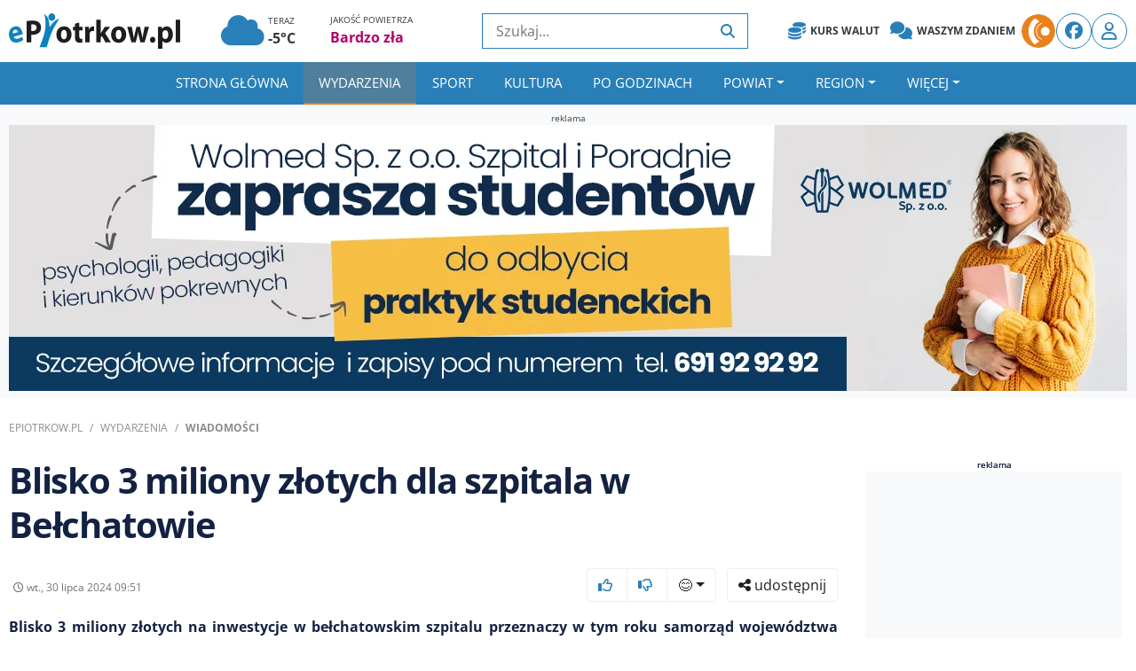

--- FILE ---
content_type: text/html; charset=UTF-8
request_url: https://epiotrkow.pl/news/Blisko-3-miliony-zlotych-dla-szpitala-w-Belchatowie,55214
body_size: 25567
content:
<!DOCTYPE html>
<html lang="pl_PL">
<head>
    <meta charset="utf-8">
    <title>Blisko 3 miliony złotych dla szpitala w Bełchatowie - ePiotrkow.pl</title><meta content="Bełchatów , szpital , Urząd Marszałkowski , Łódź" name="keywords"><meta content="Blisko 3 miliony złotych na inwestycje w bełchatowskim szpitalu przeznaczy w tym roku samorząd województwa łódzkiego. Do końca tego roku w placówce powstanie..." name="description"><meta name="author" content="A.Wolski">
							<meta property="og:title" content="Blisko 3 miliony złotych dla szpitala w Bełchatowie">
							<meta property="og:description" content="Blisko 3 miliony złotych na inwestycje w bełchatowskim szpitalu przeznaczy w tym roku samorząd województwa łódzkiego. Do końca tego roku w placówce powstanie...">
							<meta property="og:image" content="https://cdn2.e-piotrkow.pl/image/2024/20240730_679f38a229c8c.jpg">
							<meta property="og:image:width" content="1920">
							<meta property="og:image:height" content="1080">
							<meta property="og:url" content="https://epiotrkow.pl/news/blisko-3-miliony-zlotych-dla-szpitala-w-belchatowie,55214">
							<meta property="og:type" content="article">
							<meta name="robots" content="max-image-preview:large">
							<meta property="article:author" content="A.Wolski">
							<meta property="article:published_time" content="2024-07-30T09:51:00+02:00">
							<link rel="canonical" href="https://epiotrkow.pl/news/blisko-3-miliony-zlotych-dla-szpitala-w-belchatowie,55214">
							<script type="application/ld+json">{
    "@context": "https://schema.org",
    "@type": "NewsArticle",
    "headline": "Blisko 3 miliony z\u0142otych dla szpitala w Be\u0142chatowie",
    "description": "Blisko 3 miliony z\u0142otych na inwestycje w be\u0142chatowskim szpitalu przeznaczy w tym roku samorz\u0105d wojew\u00f3dztwa \u0142\u00f3dzkiego. Do ko\u0144ca tego roku w plac\u00f3wce powstanie m.in. Pracownia Cytostatyk\u00f3w, czyli lek...",
    "url": "https://epiotrkow.pl/news/blisko-3-miliony-zlotych-dla-szpitala-w-belchatowie,55214",
    "author": {
        "@type": "Person",
        "name": "A.Wolski"
    },
    "publisher": {
        "@type": "Organization",
        "name": "ePiotrkow.pl",
        "logo": {
            "@type": "ImageObject",
            "url": "https://epiotrkow.pl/build/theme/epiotrkow/img/ePiotrkow.pl_icon.png",
            "width": 512,
            "height": 512
        }
    },
    "image": {
        "@type": "ImageObject",
        "url": "https://cdn2.e-piotrkow.pl/image/2024/20240730_679f38a229c8c.jpg",
        "width": 1920,
        "height": 1080
    },
    "datePublished": "2024-07-30T09:51:00+02:00",
    "articleSection": "Wiadomo\u015bci lokalne",
    "mainEntityOfPage": {
        "@type": "WebPage",
        "@id": "https://epiotrkow.pl/news/blisko-3-miliony-zlotych-dla-szpitala-w-belchatowie,55214"
    }
}</script>    <meta name="viewport" content="width=device-width, initial-scale=1, maximum-scale=1, user-scalable=no">
    <link href="https://epiotrkow.pl/build/theme/epiotrkow/img/favicon.ico" rel="icon">
		<link rel="preload" href="https://epiotrkow.pl/build/theme/epiotrkow/css/bootstrap-icons.min.css?v=1" as="style" onload="this.onload=null;this.rel='stylesheet'">
	<noscript><link rel="stylesheet" href="https://epiotrkow.pl/build/theme/epiotrkow/css/bootstrap-icons.min.css?v=1"></noscript>
	<link rel="stylesheet" href="https://epiotrkow.pl/build/theme/epiotrkow/css/fontawasome.all.min.css" />
	<link rel="preload" href="https://epiotrkow.pl/build/theme/epiotrkow/js/slick/slick.css?v=1" as="style" onload="this.onload=null;this.rel='stylesheet'">
	<noscript><link rel="stylesheet" href="https://epiotrkow.pl/build/theme/epiotrkow/js/slick/slick.css?v=1"></noscript>
	<link rel="preload" href="https://epiotrkow.pl/build/theme/epiotrkow/js/slick/slick-theme.css?v=1" as="style" onload="this.onload=null;this.rel='stylesheet'">
	<noscript><link rel="stylesheet" href="https://epiotrkow.pl/build/theme/epiotrkow/js/slick/slick-theme.css?v=1"></noscript>
	<link rel="stylesheet" href="https://epiotrkow.pl/build/theme/epiotrkow/css/main.dfd99c2327.min.css">
    <meta name="csrf-token" content="6e538f6d4dac7b26e50188a5280a5d67a901c6022ae3346d87ebf4e3122c9005">
	<link rel="apple-touch-icon" href="https://epiotrkow.pl/build/theme/epiotrkow/img/icons/icon-512x512.png">
    <link rel="manifest" href="https://epiotrkow.pl/build/theme/epiotrkow/manifest.json">
        <link rel="preconnect" href="https://cdn2.e-piotrkow.pl">
<link rel="preconnect" href="https://ads.epiotrkow.pl" crossorigin>
<link rel="preconnect" href="https://code.jquery.com">
<link rel="preconnect" href="https://stackpath.bootstrapcdn.com">
<link rel="preconnect" href="https://cdn.jsdelivr.net">
<link rel="preconnect" href="https://ads.vidoomy.com">
<link rel="preconnect" href="https://pagead2.googlesyndication.com" crossorigin>
<link rel="dns-prefetch" href="https://cdn2.e-piotrkow.pl">
<link rel="dns-prefetch" href="https://code.jquery.com">
<link rel="dns-prefetch" href="https://stackpath.bootstrapcdn.com">
<link rel="dns-prefetch" href="https://cdn.jsdelivr.net">
<link rel="dns-prefetch" href="https://ads.vidoomy.com">
<link rel="dns-prefetch" href="https://ads.epiotrkow.pl">	<link rel="preload" href="https://epiotrkow.pl/build/theme/epiotrkow/css/fonts/fa-solid-900.woff2" as="font" type="font/woff2" crossorigin="anonymous">
    <link rel="preload" href="https://epiotrkow.pl/build/theme/epiotrkow/css/fonts/fa-brands-400.woff2" as="font" type="font/woff2" crossorigin="anonymous">
    <script src="https://www.googletagmanager.com/consent.js?hl=pl" async></script>
    <script>
        window.dataLayer = window.dataLayer || [];

        function gtag() {
            dataLayer.push(arguments);
        }
        gtag('consent', 'default', {
            'ad_storage': 'denied',
            'ad_personalization': 'denied',
            'analytics_storage': 'denied',
            'wait_for_update': 500
        });
    </script>
    <script>
        (function(w, d, s, l, i) {
            w[l] = w[l] || [];
            w[l].push({
                'gtm.start': new Date().getTime(),
                event: 'gtm.js'
            });
            var f = d.getElementsByTagName(s)[0],
                j = d.createElement(s),
                dl = l != 'dataLayer' ? '&l=' + l : '';
            j.async = true;
            j.src = 'https://www.googletagmanager.com/gtm.js?id=' + i + dl;
            f.parentNode.insertBefore(j, f);
        })(window, document, 'script', 'dataLayer', 'GTM-MCSC87Z');
    </script>
        <script data-ad-client="ca-pub-8275427138118797" src="https://pagead2.googlesyndication.com/pagead/js/adsbygoogle.js" async></script>
		</head>
<body>
        <div class="top-header d-none d-lg-block">
        <div class="container">
            <div class="row align-items-center">
                <div class="col-lg-2 brand-top">
                    <div class="logo">
                        <a href="https://epiotrkow.pl">
                            <svg xmlns="http://www.w3.org/2000/svg" xml:space="preserve" style="shape-rendering:geometricPrecision;text-rendering:geometricPrecision;image-rendering:optimizeQuality;fill-rule:evenodd;clip-rule:evenodd" viewBox="0 0 86.591 17.753">
                                    <g id="Warstwa_x0020_1">
                                        <g id="_53868128">
                                            <path id="_53868656" d="M6.954 10.47a5.179 5.179 0 0 0-.046-.391 6.514 6.514 0 0 0-.113-.56 5.794 5.794 0 0 0-.385-1.084 4.259 4.259 0 0 0-.597-.93 3.033 3.033 0 0 0-.815-.678 2.632 2.632 0 0 0-1.032-.322c-.382-.042-.8.003-1.256.13a3.799 3.799 0 0 0-1.247.61 3.454 3.454 0 0 0-.845.924c-.215.35-.374.725-.474 1.122-.102.4-.148.805-.144 1.216.004.412.055.813.151 1.2.2.793.52 1.438.955 1.928.437.493.973.815 1.61.967.638.15 1.358.112 2.16-.113a7.89 7.89 0 0 0 1.334-.51 5.524 5.524 0 0 0 1.1-.703l-.685-1.515a5.552 5.552 0 0 1-.853.508c-.304.145-.641.27-1.014.376-.257.074-.51.116-.755.123a2.048 2.048 0 0 1-.684-.089 1.416 1.416 0 0 1-.554-.323 1.417 1.417 0 0 1-.356-.582l4.545-1.304zm-4.96-.305a2.374 2.374 0 0 1-.019-.532c.014-.193.057-.385.127-.571.069-.189.174-.355.318-.501a1.28 1.28 0 0 1 .563-.325c.249-.069.467-.073.65-.018.187.057.345.153.474.288.13.132.234.282.314.445.08.165.136.32.17.469l-2.597.745z" class="fil2" style="fill-rule:nonzero" />
                                            <path id="_53869256" d="M9.019 14.585h2.255V10.7c.104.024.223.04.353.05.132.009.274.014.423.014a5.77 5.77 0 0 0 1.85-.281 3.658 3.658 0 0 0 1.42-.859c.307-.3.538-.669.692-1.105a4.3 4.3 0 0 0 .234-1.464 3.522 3.522 0 0 0-.29-1.442 2.729 2.729 0 0 0-.785-1.046c-.333-.298-.757-.52-1.264-.664-.508-.147-1.113-.22-1.812-.22-.692 0-1.29.022-1.795.065-.505.04-.933.093-1.281.16v10.678zm2.255-8.959c.082-.024.201-.045.355-.059.157-.013.346-.021.57-.021.578.003 1.02.144 1.327.42.309.278.463.666.465 1.17-.002.363-.08.676-.239.939-.156.26-.38.46-.672.6-.29.138-.64.208-1.045.21-.17 0-.316-.005-.438-.013a2.106 2.106 0 0 1-.323-.05V5.625z" class="fil1" />
                                            <path id="_53868776" d="M27.82 14.762c.391 0 .772-.053 1.145-.16a3.635 3.635 0 0 0 1.046-.488c.323-.216.61-.492.856-.824.246-.331.44-.722.58-1.172.14-.45.209-.96.211-1.53a4.861 4.861 0 0 0-.269-1.633 3.718 3.718 0 0 0-.756-1.274 3.365 3.365 0 0 0-1.172-.83 3.918 3.918 0 0 0-1.521-.294 4.334 4.334 0 0 0-1.608.292 3.509 3.509 0 0 0-1.232.835c-.343.364-.61.8-.794 1.311-.184.511-.276 1.084-.279 1.721.003.634.1 1.204.292 1.702.189.5.455.923.796 1.27.343.352.742.616 1.2.798a4.05 4.05 0 0 0 1.49.276h.015zm.03-1.75a1.18 1.18 0 0 1-.809-.31c-.219-.204-.385-.482-.497-.835a3.854 3.854 0 0 1-.172-1.2c0-.296.027-.583.082-.864.055-.278.142-.53.261-.754.12-.225.274-.404.463-.538.19-.134.418-.2.687-.203.256.002.478.07.662.203.182.134.334.31.448.535.117.225.202.474.257.752.054.276.082.562.082.854 0 .473-.06.888-.177 1.239-.117.353-.281.629-.498.824a1.129 1.129 0 0 1-.774.297h-.015zm5.526-7.755v1.477h-.971v1.798h.97v3.212c0 .553.053 1.022.157 1.404.105.383.262.69.47.924.19.203.431.366.725.487.294.123.625.184.993.187.319-.003.605-.021.861-.062.257-.04.456-.088.602-.147l-.014-1.846a2.36 2.36 0 0 1-.406.059 7.551 7.551 0 0 1-.266.005c-.222 0-.401-.048-.53-.147-.132-.099-.227-.252-.284-.455a2.954 2.954 0 0 1-.082-.779V8.532h1.627V6.734h-1.627V4.6l-2.225.658zm5.166 9.329h2.27V10.62a2.595 2.595 0 0 1 .045-.546c.077-.388.251-.69.518-.908.269-.216.615-.326 1.035-.329a3.042 3.042 0 0 1 .612.065V6.606a2.693 2.693 0 0 0-.221-.038 2.33 2.33 0 0 0-.256-.01c-.182 0-.366.029-.558.093-.192.062-.376.16-.558.292a2.22 2.22 0 0 0-.49.508 2.68 2.68 0 0 0-.366.744h-.06l-.089-1.46h-1.941a37.714 37.714 0 0 1 .055 1.552c.002.304.004.65.004 1.032v5.266zM46.487 3.17h-2.27v11.415h2.27V12.13l.567-.77 1.777 3.226h2.793l-2.987-4.672 2.614-3.179h-2.733l-1.478 2.36a10.425 10.425 0 0 0-.523.948h-.03V3.17zm8.99 11.592c.39 0 .771-.053 1.145-.16a3.634 3.634 0 0 0 1.045-.488c.324-.216.61-.492.856-.824.247-.331.44-.722.58-1.172.14-.45.21-.96.212-1.53a4.859 4.859 0 0 0-.27-1.633 3.716 3.716 0 0 0-.756-1.274 3.366 3.366 0 0 0-1.172-.83 3.918 3.918 0 0 0-1.52-.294 4.334 4.334 0 0 0-1.609.292 3.51 3.51 0 0 0-1.232.835c-.343.364-.61.8-.793 1.311-.185.511-.277 1.084-.28 1.721.003.634.1 1.204.292 1.702.19.5.455.923.796 1.27.344.352.742.616 1.2.798a4.05 4.05 0 0 0 1.49.276h.016zm.03-1.75a1.18 1.18 0 0 1-.81-.31c-.218-.204-.385-.482-.497-.835a3.851 3.851 0 0 1-.172-1.2c0-.296.028-.583.082-.864.055-.278.142-.53.262-.754.12-.225.274-.404.463-.538s.418-.2.687-.203c.256.002.477.07.662.203.181.134.333.31.448.535.117.225.201.474.256.752.055.276.082.562.082.854 0 .473-.06.888-.177 1.239-.117.353-.28.629-.497.824a1.129 1.129 0 0 1-.774.297h-.015zm4.33-6.278 2.136 7.851h2.135l.732-2.761a20.968 20.968 0 0 0 .463-2.44h.03c.05.323.1.623.147.901a23.134 23.134 0 0 0 .33 1.555l.688 2.746h2.12l2.24-7.852h-2.225l-.612 3.115c-.09.45-.172.9-.244 1.346-.075.45-.137.894-.19 1.335h-.03c-.066-.447-.149-.894-.24-1.332a56.222 56.222 0 0 0-.297-1.333l-.731-3.13h-1.793l-.776 3.242c-.085.388-.177.8-.271 1.234-.097.436-.182.875-.252 1.32h-.045c-.06-.45-.126-.892-.196-1.323-.07-.428-.14-.845-.207-1.247l-.597-3.227h-2.315z" class="fil1" />
                                            <path id="_53869040" d="M72.683 14.754a1.274 1.274 0 0 0 1.174-.717c.112-.22.167-.474.17-.76a1.822 1.822 0 0 0-.18-.786 1.269 1.269 0 0 0-.462-.519 1.29 1.29 0 0 0-.686-.187c-.267.003-.5.067-.7.19-.2.126-.357.3-.472.524a1.74 1.74 0 0 0-.171.778c.002.286.06.54.171.76a1.3 1.3 0 0 0 .463.521c.196.128.422.193.679.196h.014zm2.716 3h2.269v-3.9h.03c.109.175.258.327.442.461.184.136.398.24.642.32.246.078.517.116.81.118.329 0 .652-.053.97-.163a3.03 3.03 0 0 0 .898-.495c.284-.219.532-.497.749-.831.214-.334.385-.73.507-1.18.124-.451.187-.962.19-1.534a5.441 5.441 0 0 0-.25-1.68 3.862 3.862 0 0 0-.666-1.256 2.928 2.928 0 0 0-.967-.786 2.515 2.515 0 0 0-1.147-.273c-.532.003-1.002.11-1.413.326-.41.217-.748.53-1.02.942h-.03L77.31 6.73h-1.97c.016.37.03.77.043 1.206.01.439.017.912.017 1.426v8.39zm2.269-7.621a1.7 1.7 0 0 1 .045-.433c.051-.244.144-.458.275-.642.132-.185.292-.329.478-.434.186-.106.388-.157.604-.16.339.003.622.102.85.292.227.19.399.452.516.78.114.33.171.704.171 1.126 0 .447-.062.834-.187 1.166-.124.332-.303.588-.537.77a1.34 1.34 0 0 1-.842.278 1.266 1.266 0 0 1-.603-.152 1.434 1.434 0 0 1-.462-.412 1.627 1.627 0 0 1-.299-.837 3.016 3.016 0 0 1-.01-.267v-1.075zm6.655 4.444h2.268V3.17h-2.268v11.407z" class="fil1" />
                                            <path id="_53869328" d="M21.701 0c.962 0 1.742.85 1.742 1.899 0 1.048-.78 1.899-1.742 1.899s-1.742-.85-1.742-1.9C19.959.85 20.739 0 21.7 0z" class="fil2" />
                                            <path id="_53867936" d="M17.91.364c2.293 1.564 2.35 3.406 2.701 6.513.827-.914 1.571-3.007 4.853-4.24-3.157 5.256-4.16 6.724-6.327 14.335l-3.647-.005c2.278-5.623 4.108-10.19 2.42-16.603z" class="fil2" />
                                        </g>
                                    </g>
                                </svg>                        </a>
                    </div>
                </div>
                <div class="col-lg-3 pogoda">
                                            <div class="row ml-3">
                            <div class="col-5" onclick="window.location='/pogoda/'">
                                <div class="d-inline-block">
                                    <i class="fas fa-cloud fs-39"></i>
                                </div>
                                <div class="d-inline-block">
                                    <span class="d-block fs-10 text-dark">TERAZ</span>
                                    <span class="d-block font-weight-bold text-dark">-5°C</span>
                                </div>
                            </div>
                                                            <div class="col">
                                    <span class="d-block fs-10 text-dark">JAKOŚĆ POWIETRZA</span>
                                    <span class="d-block font-weight-bold">
                                        <a href="/pogoda/" class="text-VERY_HIGH">
                                            Bardzo zła                                        </a>
                                    </span>
                                </div>
                                                    </div>
                                    </div>
                <div class="col-lg-3 search-top">
                    <div class="search">
                        <form action="/szukaj/" method="GET" onsubmit="return prepareSearchURL(this.querySelector('button'))">
                            <input type="text" class="searchInput" placeholder="Szukaj..." required>
                            <button type="submit"><i class="fa fa-search"></i></button>
                        </form>
                    </div>
                </div>
                <div class="col-lg-4 top-links">
                    <div class="social">
                        <div class="header_links">
                            <a href="/kurs-walut" class="badge badge-light"><i class="fas fa-coins"></i> Kurs Walut</a>
                            <a href="/forum" class="badge badge-light"><i class="fa-solid fa-comments"></i> Waszym zdaniem</a>
                        </div>
                        <a href="https://www.strefa.fm" target="_blank" class="rounded-circle icon">
                            <img src="https://epiotrkow.pl/build/theme/epiotrkow/img/strefafm_icon.png" alt="StrefaFM">
                        </a>
                        <a href="https://facebook.com" class="rounded-circle"><i class="fab fa-facebook"></i></a>
                                                    <a href="/konto/" class="rounded-circle"><i class="far fa-user"></i></a>
                                            </div>
                </div>
            </div>
        </div>
    </div>
    <div class="header">
        <div class="container">
            <nav class="navbar navbar-expand-lg bg-dark navbar-dark d-flex justify-content-between align-items-center">
                <a href="https://epiotrkow.pl" class="navbar-brand d-block d-lg-none">
                    <svg xmlns="http://www.w3.org/2000/svg" xml:space="preserve" style="shape-rendering:geometricPrecision;text-rendering:geometricPrecision;image-rendering:optimizeQuality;fill-rule:evenodd;clip-rule:evenodd" viewBox="0 0 86.591 17.753">
                                    <g id="Warstwa_x0020_1">
                                        <g id="_53868128">
                                            <path id="_53868656" d="M6.954 10.47a5.179 5.179 0 0 0-.046-.391 6.514 6.514 0 0 0-.113-.56 5.794 5.794 0 0 0-.385-1.084 4.259 4.259 0 0 0-.597-.93 3.033 3.033 0 0 0-.815-.678 2.632 2.632 0 0 0-1.032-.322c-.382-.042-.8.003-1.256.13a3.799 3.799 0 0 0-1.247.61 3.454 3.454 0 0 0-.845.924c-.215.35-.374.725-.474 1.122-.102.4-.148.805-.144 1.216.004.412.055.813.151 1.2.2.793.52 1.438.955 1.928.437.493.973.815 1.61.967.638.15 1.358.112 2.16-.113a7.89 7.89 0 0 0 1.334-.51 5.524 5.524 0 0 0 1.1-.703l-.685-1.515a5.552 5.552 0 0 1-.853.508c-.304.145-.641.27-1.014.376-.257.074-.51.116-.755.123a2.048 2.048 0 0 1-.684-.089 1.416 1.416 0 0 1-.554-.323 1.417 1.417 0 0 1-.356-.582l4.545-1.304zm-4.96-.305a2.374 2.374 0 0 1-.019-.532c.014-.193.057-.385.127-.571.069-.189.174-.355.318-.501a1.28 1.28 0 0 1 .563-.325c.249-.069.467-.073.65-.018.187.057.345.153.474.288.13.132.234.282.314.445.08.165.136.32.17.469l-2.597.745z" class="fil2" style="fill-rule:nonzero" />
                                            <path id="_53869256" d="M9.019 14.585h2.255V10.7c.104.024.223.04.353.05.132.009.274.014.423.014a5.77 5.77 0 0 0 1.85-.281 3.658 3.658 0 0 0 1.42-.859c.307-.3.538-.669.692-1.105a4.3 4.3 0 0 0 .234-1.464 3.522 3.522 0 0 0-.29-1.442 2.729 2.729 0 0 0-.785-1.046c-.333-.298-.757-.52-1.264-.664-.508-.147-1.113-.22-1.812-.22-.692 0-1.29.022-1.795.065-.505.04-.933.093-1.281.16v10.678zm2.255-8.959c.082-.024.201-.045.355-.059.157-.013.346-.021.57-.021.578.003 1.02.144 1.327.42.309.278.463.666.465 1.17-.002.363-.08.676-.239.939-.156.26-.38.46-.672.6-.29.138-.64.208-1.045.21-.17 0-.316-.005-.438-.013a2.106 2.106 0 0 1-.323-.05V5.625z" class="fil1" />
                                            <path id="_53868776" d="M27.82 14.762c.391 0 .772-.053 1.145-.16a3.635 3.635 0 0 0 1.046-.488c.323-.216.61-.492.856-.824.246-.331.44-.722.58-1.172.14-.45.209-.96.211-1.53a4.861 4.861 0 0 0-.269-1.633 3.718 3.718 0 0 0-.756-1.274 3.365 3.365 0 0 0-1.172-.83 3.918 3.918 0 0 0-1.521-.294 4.334 4.334 0 0 0-1.608.292 3.509 3.509 0 0 0-1.232.835c-.343.364-.61.8-.794 1.311-.184.511-.276 1.084-.279 1.721.003.634.1 1.204.292 1.702.189.5.455.923.796 1.27.343.352.742.616 1.2.798a4.05 4.05 0 0 0 1.49.276h.015zm.03-1.75a1.18 1.18 0 0 1-.809-.31c-.219-.204-.385-.482-.497-.835a3.854 3.854 0 0 1-.172-1.2c0-.296.027-.583.082-.864.055-.278.142-.53.261-.754.12-.225.274-.404.463-.538.19-.134.418-.2.687-.203.256.002.478.07.662.203.182.134.334.31.448.535.117.225.202.474.257.752.054.276.082.562.082.854 0 .473-.06.888-.177 1.239-.117.353-.281.629-.498.824a1.129 1.129 0 0 1-.774.297h-.015zm5.526-7.755v1.477h-.971v1.798h.97v3.212c0 .553.053 1.022.157 1.404.105.383.262.69.47.924.19.203.431.366.725.487.294.123.625.184.993.187.319-.003.605-.021.861-.062.257-.04.456-.088.602-.147l-.014-1.846a2.36 2.36 0 0 1-.406.059 7.551 7.551 0 0 1-.266.005c-.222 0-.401-.048-.53-.147-.132-.099-.227-.252-.284-.455a2.954 2.954 0 0 1-.082-.779V8.532h1.627V6.734h-1.627V4.6l-2.225.658zm5.166 9.329h2.27V10.62a2.595 2.595 0 0 1 .045-.546c.077-.388.251-.69.518-.908.269-.216.615-.326 1.035-.329a3.042 3.042 0 0 1 .612.065V6.606a2.693 2.693 0 0 0-.221-.038 2.33 2.33 0 0 0-.256-.01c-.182 0-.366.029-.558.093-.192.062-.376.16-.558.292a2.22 2.22 0 0 0-.49.508 2.68 2.68 0 0 0-.366.744h-.06l-.089-1.46h-1.941a37.714 37.714 0 0 1 .055 1.552c.002.304.004.65.004 1.032v5.266zM46.487 3.17h-2.27v11.415h2.27V12.13l.567-.77 1.777 3.226h2.793l-2.987-4.672 2.614-3.179h-2.733l-1.478 2.36a10.425 10.425 0 0 0-.523.948h-.03V3.17zm8.99 11.592c.39 0 .771-.053 1.145-.16a3.634 3.634 0 0 0 1.045-.488c.324-.216.61-.492.856-.824.247-.331.44-.722.58-1.172.14-.45.21-.96.212-1.53a4.859 4.859 0 0 0-.27-1.633 3.716 3.716 0 0 0-.756-1.274 3.366 3.366 0 0 0-1.172-.83 3.918 3.918 0 0 0-1.52-.294 4.334 4.334 0 0 0-1.609.292 3.51 3.51 0 0 0-1.232.835c-.343.364-.61.8-.793 1.311-.185.511-.277 1.084-.28 1.721.003.634.1 1.204.292 1.702.19.5.455.923.796 1.27.344.352.742.616 1.2.798a4.05 4.05 0 0 0 1.49.276h.016zm.03-1.75a1.18 1.18 0 0 1-.81-.31c-.218-.204-.385-.482-.497-.835a3.851 3.851 0 0 1-.172-1.2c0-.296.028-.583.082-.864.055-.278.142-.53.262-.754.12-.225.274-.404.463-.538s.418-.2.687-.203c.256.002.477.07.662.203.181.134.333.31.448.535.117.225.201.474.256.752.055.276.082.562.082.854 0 .473-.06.888-.177 1.239-.117.353-.28.629-.497.824a1.129 1.129 0 0 1-.774.297h-.015zm4.33-6.278 2.136 7.851h2.135l.732-2.761a20.968 20.968 0 0 0 .463-2.44h.03c.05.323.1.623.147.901a23.134 23.134 0 0 0 .33 1.555l.688 2.746h2.12l2.24-7.852h-2.225l-.612 3.115c-.09.45-.172.9-.244 1.346-.075.45-.137.894-.19 1.335h-.03c-.066-.447-.149-.894-.24-1.332a56.222 56.222 0 0 0-.297-1.333l-.731-3.13h-1.793l-.776 3.242c-.085.388-.177.8-.271 1.234-.097.436-.182.875-.252 1.32h-.045c-.06-.45-.126-.892-.196-1.323-.07-.428-.14-.845-.207-1.247l-.597-3.227h-2.315z" class="fil1" />
                                            <path id="_53869040" d="M72.683 14.754a1.274 1.274 0 0 0 1.174-.717c.112-.22.167-.474.17-.76a1.822 1.822 0 0 0-.18-.786 1.269 1.269 0 0 0-.462-.519 1.29 1.29 0 0 0-.686-.187c-.267.003-.5.067-.7.19-.2.126-.357.3-.472.524a1.74 1.74 0 0 0-.171.778c.002.286.06.54.171.76a1.3 1.3 0 0 0 .463.521c.196.128.422.193.679.196h.014zm2.716 3h2.269v-3.9h.03c.109.175.258.327.442.461.184.136.398.24.642.32.246.078.517.116.81.118.329 0 .652-.053.97-.163a3.03 3.03 0 0 0 .898-.495c.284-.219.532-.497.749-.831.214-.334.385-.73.507-1.18.124-.451.187-.962.19-1.534a5.441 5.441 0 0 0-.25-1.68 3.862 3.862 0 0 0-.666-1.256 2.928 2.928 0 0 0-.967-.786 2.515 2.515 0 0 0-1.147-.273c-.532.003-1.002.11-1.413.326-.41.217-.748.53-1.02.942h-.03L77.31 6.73h-1.97c.016.37.03.77.043 1.206.01.439.017.912.017 1.426v8.39zm2.269-7.621a1.7 1.7 0 0 1 .045-.433c.051-.244.144-.458.275-.642.132-.185.292-.329.478-.434.186-.106.388-.157.604-.16.339.003.622.102.85.292.227.19.399.452.516.78.114.33.171.704.171 1.126 0 .447-.062.834-.187 1.166-.124.332-.303.588-.537.77a1.34 1.34 0 0 1-.842.278 1.266 1.266 0 0 1-.603-.152 1.434 1.434 0 0 1-.462-.412 1.627 1.627 0 0 1-.299-.837 3.016 3.016 0 0 1-.01-.267v-1.075zm6.655 4.444h2.268V3.17h-2.268v11.407z" class="fil1" />
                                            <path id="_53869328" d="M21.701 0c.962 0 1.742.85 1.742 1.899 0 1.048-.78 1.899-1.742 1.899s-1.742-.85-1.742-1.9C19.959.85 20.739 0 21.7 0z" class="fil2" />
                                            <path id="_53867936" d="M17.91.364c2.293 1.564 2.35 3.406 2.701 6.513.827-.914 1.571-3.007 4.853-4.24-3.157 5.256-4.16 6.724-6.327 14.335l-3.647-.005c2.278-5.623 4.108-10.19 2.42-16.603z" class="fil2" />
                                        </g>
                                    </g>
                                </svg>                </a>
                <div class="ml-auto d-lg-none d-flex align-items-center ms-auto">
                                            <a href="/konto/" class="rounded-circle"><i class="far fa-user"></i></a>
                                        <button class="navbar-toggler ml-2" type="button" data-toggle="collapse" data-target="#navbarCollapse">
                        <span class="navbar-toggler-icon"></span>
                    </button>
                </div>
                <div class="collapse navbar-collapse justify-content-between" id="navbarCollapse">
                    <ul class="navbar-nav m-auto" id="main-menu" role="navigation" aria-label="Główne menu">
                        <li class="nav-item"><a href="https://epiotrkow.pl" target="" class="nav-link">Strona główna</a></li><li class="nav-item"><a href="https://epiotrkow.pl/news/" target="" class="nav-link active">Wydarzenia</a></li><li class="nav-item"><a href="https://epiotrkow.pl/news/sport/" target="" class="nav-link">Sport</a></li><li class="nav-item"><a href="https://epiotrkow.pl/news/kultura/" target="" class="nav-link">Kultura</a></li><li class="nav-item"><a href="https://epiotrkow.pl/news/po-godzinach" target="" class="nav-link">Po godzinach</a></li><li class="nav-item dropdown"><a href="https://epiotrkow.pl/news/powiat-piotrkowski/" class="nav-link dropdown-toggle " data-toggle="dropdown">Powiat</a><ul class="dropdown-menu"><li><a href="https://epiotrkow.pl/news/powiat-piotrkowski/Aleksandrow" target="" class="dropdown-item">Aleksandrów</a></li><li><a href="https://epiotrkow.pl/news/powiat-piotrkowski/czarnocin" target="" class="dropdown-item">Czarnocin</a></li><li><a href="https://epiotrkow.pl/news/powiat-piotrkowski/gorzkowice" target="" class="dropdown-item">Gorzkowice</a></li><li><a href="https://epiotrkow.pl/news/powiat-piotrkowski/grabica" target="" class="dropdown-item">Grabica</a></li><li><a href="https://epiotrkow.pl/news/powiat-piotrkowski/moszczenica/" target="" class="dropdown-item">Moszczenica</a></li><li><a href="https://epiotrkow.pl/news/powiat-piotrkowski/reczno/" target="" class="dropdown-item">Ręczno</a></li><li><a href="https://epiotrkow.pl/news/powiat-piotrkowski/rozprza" target="" class="dropdown-item">Rozprza</a></li><li><a href="https://epiotrkow.pl/news/powiat-piotrkowski/sulejow" target="" class="dropdown-item">Sulejów</a></li><li><a href="https://epiotrkow.pl/news/powiat-piotrkowski/wola-krzysztoporska/" target="" class="dropdown-item">Wola Krzysztoporska</a></li><li><a href="https://epiotrkow.pl/news/powiat-piotrkowski/leki-szlacheckie/" target="" class="dropdown-item">Łęki Szlacheckie</a></li><li><a href="https://epiotrkow.pl/news/powiat-piotrkowski/wolborz" target="" class="dropdown-item">Wolbórz</a></li></ul></li><li class="nav-item dropdown"><a href="https://epiotrkow.pl/news/region/" class="nav-link dropdown-toggle " data-toggle="dropdown">Region</a><ul class="dropdown-menu"><li><a href="https://epiotrkow.pl/news/piotrkow-trybunalski/" target="" class="dropdown-item">Piotrków Trybunalski</a></li><li><a href="https://epiotrkow.pl/news/powiat-piotrkowski/" target="" class="dropdown-item">Powiat Piotrkowski</a></li><li><a href="https://epiotrkow.pl/news/lodzkie/" target="" class="dropdown-item">Łódzkie</a></li><li><a href="https://epiotrkow.pl/news/region/belchatow" target="" class="dropdown-item">Bełchatów</a></li><li><a href="https://epiotrkow.pl/news/region/opoczno/" target="" class="dropdown-item">Opoczno</a></li><li><a href="https://epiotrkow.pl/news/region/radomsko/" target="" class="dropdown-item">Radomsko</a></li><li><a href="https://epiotrkow.pl/news/region/kamiensk" target="" class="dropdown-item">Kamieńsk</a></li><li><a href="https://epiotrkow.pl/news/region/tomaszow-mazowiecki/" target="" class="dropdown-item">Tomaszów Mazowiecki</a></li><li><a href="https://epiotrkow.pl/news/kraj/" target="" class="dropdown-item">Kraj</a></li></ul></li><li class="nav-item to-collapse"><a href="https://epiotrkow.pl/ogloszenia/" target="" class="nav-link">Ogłoszenia</a></li><li class="nav-item to-collapse"><a href="https://epiotrkow.pl/kontakt/" target="" class="nav-link">Kontakt</a></li><li class="nav-item to-collapse"><a href="https://epiotrkow.pl/informator/" target="" class="nav-link">Informator</a></li>                        <li class="nav-item dropdown d-none" id="more-menu">
                            <a class="nav-link dropdown-toggle" href="#" data-toggle="dropdown">Więcej</a>
                            <ul class="dropdown-menu dropdown-menu-right"></ul>
                        </li>
                    </ul>
                    <div class="d-lg-none">
                        <hr>
                        <div class="search">
                            <form action="/szukaj/" method="GET" onsubmit="return prepareSearchURL(this.querySelector('button'))">
                                <div class="input-group mb-3">
                                    <input type="text" class="form-control searchInput" placeholder="Szukaj..." aria-label="Wyszukiwarka artykułów">
                                    <div class="input-group-append">
                                        <button class="btn btn-info" type="submit"><i class="fas fa-search"></i></button>
                                    </div>
                                </div>
                            </form>
                        </div>
                    </div>
                </div>
            </nav>
        </div>
    </div>    <div class="container-fluid" data-nosnippet="true">
        <div class="row text-center">
           <div class="w-100 p-1 p-md-2 bg-light text-dark box-ra">
                <div class="container mw-1260"><span>reklama</span>
                    <a href="/go/47?u=aHR0cHM6Ly93b2xtZWQucGwvP3V0bV9zb3VyY2U9ZXBpb3Rya293JnV0bV9pZD1yZWtsYW1hMjU=" class="ad-link" target="_blank" rel="noopener noreferrer"><img src="/multimedia/reklamy/banner_20251208102355_ee39658a.webp" alt="Wolmed 2025" class="img-fluid" loading="lazy"></a>                </div>
            </div>
        </div>
    </div>
    <div class="breadcrumb-wrap">
        <div class="container">
            <ul class="breadcrumb">
                <li class="breadcrumb-item"><a href="https://epiotrkow.pl">ePiotrkow.pl</a></li>
                <li class="breadcrumb-item"><a href="/news/">Wydarzenia</a></li>
                                    <li class="breadcrumb-item active"><a href="/news/wiadomosci">Wiadomości</a></li>
                            </ul>
        </div>
    </div>
    <div class="single-news">
        <div class="container">
            <div class="row">
                <div class="col-md-9 pr-3">
                    <div class="sn-content">
                                                <h1 class="sn-title">Blisko 3 miliony złotych dla szpitala w Bełchatowie</h1>
                        <div class="row justify-content-between mt-4 mb-3 d-flex align-items-center">
                                                        <div class="col-md-6 col-xs-12 align-middle">
                                                                    <div class="author-info d-flex align-items-center">
                                                                                <div class="author-details">
                                                                                        <span class="d-block news-data"><i class="far fa-clock"></i> wt., 30 lipca 2024 09:51</span>
                                        </div>
                                    </div>
                                                            </div>
                                                        <div class="col-12 col-md-6 d-md-block" id="emoji">
                                <div class="text-right" role="toolbar" aria-label="Emocje i udostępnianie">
                                    <div class="btn-group mr-2" role="group" aria-label="Emocje">
                                        <button type="button" data-id="55214" data-who="news" data-vote="up" class="btn btn-outline-gray vote-emoji"><span class="emoji-option"><i class="far fa-thumbs-up blue"></i></span><span class="text-muted ml-1"></span></button>
                                        <button type="button" data-id="55214" data-who="news" data-vote="down" class="btn btn-outline-gray vote-emoji"><span class="emoji-option"><i class="far fa-thumbs-down blue"></i></span><span class="text-muted ml-1"></span></button>
                                        <div class="btn-group" role="group">
                                            <button id="emoji_first" type="button" class="btn btn-outline-gray dropdown-toggle" data-toggle="dropdown" aria-haspopup="true" aria-expanded="false">😊<span></span></button>
                                            <div class="dropdown-menu emoji dropdown-menu-right" aria-labelledby="emoji_first">
                                                <div class="d-flex">
                                                    <a href="#" data-id="55214" data-who="news" data-vote="super" class="col-2 text-center vote-emoji"><span class="d-block font-weight-bold">Super</span><span class="d-block fs-24 emoji-option">❤️</span><span class="text-muted"></span></a>
                                                    <a href="#" data-id="55214" data-who="news" data-vote="smieszne" class="col-3 text-center vote-emoji"><span class="d-block font-weight-bold">Śmieszne</span><span class="d-block fs-24 emoji-option">😂</span><span class="text-muted"></span></a>
                                                    <a href="#" data-id="55214" data-who="news" data-vote="szok" class="col-2 text-center vote-emoji"><span class="d-block font-weight-bold">Szok</span><span class="d-block fs-24 emoji-option">😲</span><span class="text-muted"></span></a>
                                                    <a href="#" data-id="55214" data-who="news" data-vote="smutny" class="col-3 text-center vote-emoji"><span class="d-block font-weight-bold">Smutny</span><span class="d-block fs-24 emoji-option">😢</span><span class="text-muted"></span></a>
                                                    <a href="#" data-id="55214" data-who="news" data-vote="zly" class="col-2 text-center vote-emoji"><span class="d-block font-weight-bold">Zły</span><span class="d-block fs-24 emoji-option">😡</span><span class="text-muted"></span></a>
                                                </div>
                                            </div>
                                        </div>
                                    </div>
                                    <div class="btn-group" role="group" aria-label="Udostępnij zawartość">
                                        <button type="button" class="btn btn-outline-gray share" data-src="https://epiotrkow.pl/news/Blisko-3-miliony-zlotych-dla-szpitala-w-Belchatowie,55214" data-title="Blisko 3 miliony złotych dla szpitala w Bełchatowie"><i class="fas fa-share-alt"></i> <span class="d-none d-md-inline">udostępnij</span></button>
                                    </div>
                                </div>
                            </div>
                        </div>

                        <div class="font-weight-bold text-justify lid">
                            Blisko 3 miliony złotych na inwestycje w bełchatowskim szpitalu przeznaczy w tym roku samorząd województwa łódzkiego. Do końca tego roku w placówce powstanie m.in. Pracownia Cytostatyków, czyli leków wykorzystywanych do terapii nowotworów złośliwych.                        </div>
                        
                        
                        <div class="sn-gallery bg-light rounded p-2">
						 <div class="row">
						 <div class="col-md-9 col-xs-12">
						 <div class="image-container large-image text-center"><a href="https://epiotrkow.pl/galeria/blisko-3-miliony-zlotych-dla-szpitala-w-belchatowie,55214"><picture>
    <source srcset="https://cdn2.e-piotrkow.pl/image/2024/20240730_679f38a229c8c.webp 1920w" type="image/webp">
    <img class="lazy" data-src="https://cdn2.e-piotrkow.pl/image/2024/20240730_679f38a229c8c.jpg" alt="Blisko 3 miliony złotych dla szpitala w Bełchatowie">
</picture></a></div>
						 <a href="https://epiotrkow.pl/galeria/blisko-3-miliony-zlotych-dla-szpitala-w-belchatowie,55214" type="button" class="shadow btn btn-md-lg btn-primary position-absolute bottom-5 start-50 translate-middle-x">zobacz galerię zdjęć</a></div>
						 <div class="col-md-3 phone-hide">
                           <div class="row d-flex align-self-stretch justify-content-md-center">
						 	 <div class="col-12 mb-15"><a href="https://epiotrkow.pl/galeria/blisko-3-miliony-zlotych-dla-szpitala-w-belchatowie,55214#1">
							 <img class="lazy" data-src="https://cdn2.e-piotrkow.pl/image/2024/thumb/335x217/20240730_679f38a27625e.webp" alt="Blisko 3 miliony złotych dla szpitala w Bełchatowie"></a></div>
                             <div class="col-12 mb-15"><a href="https://epiotrkow.pl/galeria/blisko-3-miliony-zlotych-dla-szpitala-w-belchatowie,55214#2"><img class="lazy" data-src="https://cdn2.e-piotrkow.pl/image/2024/thumb/335x217/20240730_679f38a2b43e9.webp" alt="Blisko 3 miliony złotych dla szpitala w Bełchatowie"></a></div>
							  <div class="col-12 mb-15 position-relative"><div class="position-absolute top-50 start-50 translate-middle fs-32 text-white"><a href="https://epiotrkow.pl/galeria/blisko-3-miliony-zlotych-dla-szpitala-w-belchatowie,55214" class="text-white"><i class="fas fa-images"></i>+5</a></div><a href="https://epiotrkow.pl/galeria/blisko-3-miliony-zlotych-dla-szpitala-w-belchatowie,55214#3"><img class="lazy" data-src="https://cdn2.e-piotrkow.pl/image/2024/thumb/335x217/20240730_679f38a2eea0b.webp" alt="Blisko 3 miliony złotych dla szpitala w Bełchatowie"></a></div>
						   </div>
						 </div>
                        </div>
					    </div>                        <div class="sn-adblock-message" style="display: none;">
                            <p><strong>Wykryto bloker reklam!</strong></p>
                            <p>Treść artykułu została zablokowana, ponieważ wykryliśmy, że używasz blokera reklam. Aby odblokować treść, proszę wyłączyć bloker reklam na tej stronie.</p>
                            <button class="btn btn-info" id="open-instruction">Dowiedz się, jak dodać naszą stronę do wyjątków</button>
                        </div>
                        <div class="text-justify news-body"><p><strong>5 nowoczesnych i specjalistycznych aparat&oacute;w do hemodializy trafiło do bełchatowskiego szpitala.</strong> Kosztowały blisko 300 tys. zł. Hemodializa jest procedurą medyczną stosowaną w leczeniu zaawansowanej, przewlekłej i ostrej niewydolności nerek, a także w przypadku ostrych zatruć. W bełchatowskim szpitalu są 23 stanowiska dializacyjne. Celem hemodializy jest usunięcie toksycznych substancji znajdujących się we krwi. Ta procedura ratuje i przedłuża życie pacjenta. W większości przypadk&oacute;w osoby poddane temu zabiegowi czekają na przeszczep nerki i przez wiele lat, ze stałą częstotliwością (trzy razy w tygodniu) korzystają z dializy jako środka ratującego życie. Dzięki nowemu sprzętowi szpital może przyjąć większą liczbę chorych. Skr&oacute;cą się też kolejki do dializ</p>
<blockquote>
<p>- Wspieramy szpitale w całym regionie, nie tylko w Łodzi &ndash; podkreśla <strong>marszałek Joanna Skrzydlewska.</strong> &ndash; To ważne, by pacjenci w naszym wojew&oacute;dztwie mieli dostęp do specjalistycznego sprzętu oraz leczyli się w komfortowych warunkach.&nbsp;</p>
</blockquote>
<p>Dzięki Samorządowi Wojew&oacute;dztwa Ł&oacute;dzkiego do końca tego roku w bełchatowskim szpitalu <strong>powstanie Pracownia Cytostatyk&oacute;w</strong>, czyli lek&oacute;w wykorzystywanych do terapii nowotwor&oacute;w złośliwych. To koszt p&oacute;ł miliona złotych.&nbsp; Zadaniem Pracowni będzie&nbsp; przygotowanie dla pacjent&oacute;w indywidualnych dawek lek&oacute;w stosowanych pozajelitowo. W szpitalu modernizowany jest r&oacute;wnież <strong>oddział nefrologiczny</strong>, to koszt 350 tys. zł. Trwa także r<strong>emont agretatorni oraz pomieszczeń i budynk&oacute;w plac&oacute;wki.</strong></p>
<p>&nbsp;</p>
<p>&nbsp;</p></div>
                                                <div id="pollContainer" class="mb-3 mt-3 bg-light rounded text-dark" data-idn="55214"></div>
                        <div id="quizNews" class="container position-relative mt-5 mb-3 p-3 bg-light rounded d-none">
                            <div id="quiz-container" class="text-center fade-in" data-idn="55214">
                                <span id="quiz-current" class="badge badge-secondary mb-3"></span>
                                <h3 id="quiz-question"></h3>
                                <img id="quiz-image" class="quiz-image d-none" alt="">
                                <div id="quiz-answers" class="mt-3"></div>
                                <button id="next-question" class="btn btn-primary mt-3 d-none">Następne pytanie</button>
                            </div>
                            <div id="quiz-ad" class="mt-5 rek">
                                <span>Reklama</span>
                                <div id="adsense-container"></div>
                                <button id="show-results" class="btn btn-success mt-3">Przejdź do wyników</button>
                            </div>
                            <div id="quiz-summary" class="d-none">
                                <h3>Podsumowanie</h3>
                                <p id="quiz-score"></p>
                                <ul id="quiz-results" class="list-group"></ul>
                            </div>
                        </div>
                        <div id="emoji-onlyphone" class="col-12"></div>
                        <div class="sidebar-widget mt-4">
                            <div class="tagi">
                                <a href="/tagi/Be%C5%82chat%C3%B3w">Bełchatów</a> <a href="/tagi/szpital">szpital</a> <a href="/tagi/Urz%C4%85d+Marsza%C5%82kowski">Urząd Marszałkowski</a> <a href="/tagi/%C5%81%C3%B3d%C5%BA">Łódź</a>                             </div>
                        </div>
                    </div>
                    <div class="text-center">
                        <div class="w-100 mb-4 text-dark box-ra"><span>reklama</span>
                            <div class="bg-light p-3 align-items-center revive-slot" style="max-width: 728px; margin: auto;"><!-- PHB -->
<ins class="adsbygoogle"
     style="display:block"
     data-ad-client="ca-pub-8275427138118797"
     data-ad-slot="4506313103"
     data-ad-format="auto"
     data-full-width-responsive="true"></ins>
<script>
     (adsbygoogle = window.adsbygoogle || []).push({});
</script></div>
                        </div>
                    </div>
                    <div class="mt-2 p-3 bg-light rounded-sm" data-nosnippet="true">
                        <div class="row">
                            <div class="col-md-5">
                                <h3 class="text-dark">Zobacz również</h3>
                                <div class="col-md-12">

                                    <div class="media">
                    <div class="row align-items-center mb-2 border-bottom border-light pb-2">
					<div class="col-4 p-0 wh-82 rounded">
                        <img class="w-100" src="https://cdn2.e-piotrkow.pl/image/2026/thumb/335x185/20260119_696e6bb781f3e.webp" alt="Przebadali 12 tysięcy kierowców na Autostradzie A1. Poniedziałkowa akcja Komendy Wojewódzkiej Policji ">
						</div>
                       <div class="col-8">
                          <a href="/news/przebadali-12-tysiecy-kierowcow-na-autostradzie-a1-akcja-komendy-wojewodzkiej-policji,61089"><h6 class="listitem-span text-dark m-0 p-0">Przebadali 12 tysięcy kierowców na Autostradzie A1. Akcja Komendy Wojewódzkiej Policji </h6></a>
                        </div>
                    </div>
</div><div class="media">
                    <div class="row align-items-center mb-2 border-bottom border-light pb-2">
					<div class="col-4 p-0 wh-82 rounded">
                        <img class="w-100" src="https://cdn2.e-piotrkow.pl/image/2026/thumb/335x185/20260116_696a386b42377.webp" alt="Otwarcie wschodniej obwodnicy Bełchatowa – inwestycja za 150 mln zł">
						</div>
                       <div class="col-8">
                          <a href="/news/150-milionow-zlotych-i-lata-przygotowan-wschodnia-obwodnica-belchatowa-gotowa,61054"><h6 class="listitem-span text-dark m-0 p-0">150 milionów złotych i lata przygotowań. Wschodnia obwodnica Bełchatowa gotowa</h6></a>
                        </div>
                    </div>
</div><div class="media">
                    <div class="row align-items-center mb-2 border-bottom border-light pb-2">
					<div class="col-4 p-0 wh-82 rounded">
                        <img class="w-100" src="https://cdn2.e-piotrkow.pl/image/2026/thumb/335x185/20260115_69687a488e430.webp" alt="660 mln zł na ochronę środowiska i gospodarkę wodną w regionie łódzkim">
						</div>
                       <div class="col-8">
                          <a href="/news/660-mln-zl-na-ochrone-srodowiska-i-gospodarke-wodna-w-regionie-lodzkim,61031"><h6 class="listitem-span text-dark m-0 p-0">660 mln zł na ochronę środowiska i gospodarkę wodną w regionie łódzkim</h6></a>
                        </div>
                    </div>
</div>                                </div>
                            </div>
                            <div class="col-md-7 d-flex align-items-center">
                                <script type="text/javascript" src="https://video.onnetwork.tv/embed.php?sid=M3F2LDAsMTE5"></script>
                            </div>
                        </div>
                    </div>
                </div>
                <div class="col-md-3 has-1-items">
                    <div class="sidebar-item">
                        <div class="make-me-sticky">
                            <span>reklama</span>
                            <div class="bg-light w-100 align-items-center rek pt-3 pb-3">
                                <!-- PB1-300 -->
<ins class="adsbygoogle"
     style="display:inline-block;width:300px;height:250px"
     data-ad-client="ca-pub-2737702203054052"
     data-ad-slot="9853851378"></ins>
<script>
(adsbygoogle = window.adsbygoogle || []).push({});
</script>                            </div>
                        </div>
                    </div>
                    <div class="sidebar-item phone-hide">
                        <div class="make-me-sticky">
                            <span>reklama</span>
                            <div class="bg-light w-100 rek pt-3 pb-3">
                                <ins class="adsbygoogle"
     style="display:inline-block;width:300px;height:600px"
     data-ad-client="ca-pub-8275427138118797"
     data-full-width-responsive="true"
     data-ad-format="auto"
     data-ad-slot="6272236263"></ins>
<script>
         (adsbygoogle = window.adsbygoogle || []).push({});
</script>                            </div>
                        </div>
                    </div>
                </div>

            </div>
        </div>
        <div class="clearfix"></div>
    </div>
    	<section class="container mh-250">
        <div class="comments-news mt-5" id="comment">
                <div class="row">
                    <div class="col-md-9">
                        <div class="col-md-12 bootstrap snippets" data-nosnippet="true">
                            <div class="d-flex justify-content-between align-items-center mb-3 flex-wrap">
    <h2 class="mb-0">Komentarze <i class="far fa-comment"></i> 3</h2>
    <button id="toggleCommentForm" class="btn btn-sm-mobile btn-primary mt-2 mt-sm-0">
        <i class="fa fa-comment-alt"></i> dodaj komentarz
    </button>
</div>
							<div id="commentFormContainer" style="display: none;">
                            <form action="#" method="post" id="komentarze_form" data-idn="55214" data-who="news" data-parent-id="0" class="reply-form">
                                <div class="panel bg-light rounded-sm">
                                    <div class="panel-body">
                                        <div id="status"></div>
                                        <div class="form-group">
                                                                                            <input type="text" class="form-control comment-nick" placeholder="Przedstaw się" value="" name="autor" required>
												<small class="form-text text-warning comment-login-warning d-none"></small>
                                                                                    </div>
                                        <div class="form-group">
                                            <div class="bbcode-container">
                                                <div class="bbcode-toolbar d-none mb-2">
                                                    <button type="button" class="btn btn-sm btn-outline-secondary" onclick="insertBBCode(this, '[b]', '[/b]')"><b>B</b></button>
                                                    <button type="button" class="btn btn-sm btn-outline-secondary" onclick="insertBBCode(this, '[i]', '[/i]')"><i>I</i></button>
                                                    <button type="button" class="btn btn-sm btn-outline-secondary" onclick="insertBBCode(this, '[u]', '[/u]')"><u>U</u></button>
                                                    <button type="button" class="btn btn-sm btn-outline-secondary" onclick="insertBBCode(this, '[cytat]', '[/cytat]')">Cytat</button>
                                                    <button type="button" class="btn btn-sm btn-outline-secondary d-none d-md-inline" onclick="insertBBCode(this, '[img]', '[/img]')">Obraz</button>
                                                    <button type="button" class="btn btn-sm btn-outline-secondary d-none d-md-inline" onclick="insertBBCode(this, '[url]', '[/url]')">Link</button>
                                                    <div class="btn-group" role="group">
                                                        <button type="button" class="btn btn-sm btn-outline-secondary dropdown-toggle" data-toggle="dropdown" aria-haspopup="true" aria-expanded="false">😃</button>
                                                        <!-- Picker emoji -->
                                                        <div class="dropdown-menu dropdown-menu-right emoji-picker">
                                                            <span onclick="insertEmoji(this, '😀')">😀</span>
                                                            <span onclick="insertEmoji(this, '😂')">😂</span>
                                                            <span onclick="insertEmoji(this, '😍')">😍</span>
                                                            <span onclick="insertEmoji(this, '😎')">😎</span>
                                                            <span onclick="insertEmoji(this, '😢')">😢</span>
                                                            <span onclick="insertEmoji(this, '👍')">👍</span>
                                                            <span onclick="insertEmoji(this, '🔥')">🔥</span>
                                                            <span onclick="insertEmoji(this, '💡')">💡</span>
                                                            <span onclick="insertEmoji(this, '🎉')">🎉</span>
                                                        </div>
                                                    </div>
                                                </div>
                                                <textarea class="form-control comment-box mb-2" rows="2" name="tresc" placeholder="Co o tym sądzisz?" required></textarea>
                                            </div>
                                        </div>
                                        <div class="mar-top clearfix">
                                            <input type="text" name="email" style="display:none;" value="">
                                            <button class="btn btn-sm btn-success float-right dodaj-komentarz" type="submit" data-who="news" data-id="55214" data-rodz="0"><i class="far fa-comment-alt"></i> dodaj komentarz</button>
                                        </div>
                                    </div>
                                </div>
                            </form>
							</div>

                            <div class="panel">
                                <div class="comments-body">
                                    <div id="comments-container" data-idn="55214" data-who="news"></div><div class="text-center mt-4">
    <div class="btn-group">
       <button id="load-more-comments" class="btn btn-sm-mobile btn-primary d-none" data-offset="0">
            Zobacz więcej komentarzy
        </button>
        <button id="scrollToForm" class="btn btn-sm-mobile btn-outline-primary">
            <i class="fas fa-comment-alt"></i> dodaj komentarz
        </button>
    </div>
</div>
                                </div>
                            </div>
                        </div>
                    </div>

                    <div class="col-md-3 has-1-items">
                        <div class="sidebar-item">
                            <div class="make-me-sticky">
                                <span>reklama</span>
                                <div class="bg-light w-100 rek p-3"><a href="/go/3?u=aHR0cHM6Ly9lbHRvbS5zdHJlZmEuZm0=" class="ad-link" target="_blank" rel="noopener noreferrer"><img src="/multimedia/reklamy/banner_20251205125842_4ace289b.webp" alt="Autoreklamy" class="img-fluid" loading="lazy"></a></div>
                            </div>
                        </div>
						<div class="clearfix"></div>
                    </div>
                </div>
          
        </div> 
	</section>
    	
	<section class="container">
        <div class="top-news single-news">
									
			    	
                <div class="col-md-12">
                    <h2>Dziś w ePiotrkow.pl</h2>
                    <div class="row">
					
								
                        <div class="col-6 col-md-4 mb-30">
                            <div class="bg-white rounded position-relative">
							                                                <a href="/news/piekna-zorza-nad-piotrkowem-i-regionem-wasze-zdjecia,61090">
                                    <img class="rounded w-100 lazy" data-src="https://cdn2.e-piotrkow.pl/image/2026/thumb/20260120_696ebe48603a1.webp" alt="Piękna zorza nad Piotrkowem i regionem WASZE ZDJĘCIA" />
									<span class="news-date d-block mb-2 mt-2"><i class="far fa-clock"></i> wtorek, 30 lipca 2024</span>
                                    <h5 class="tn-title">Piękna zorza nad Piotrkowem i regionem WASZE ZDJĘCIA</h5>
                                </a>
                            </div>
                        </div>
								
                        <div class="col-6 col-md-4 mb-30">
                            <div class="bg-white rounded position-relative">
							                                                <a href="/news/przebadali-12-tysiecy-kierowcow-na-autostradzie-a1-poniedzialkowa-akcja-komendy-wojewodzkiej-policji,61089">
                                    <img class="rounded w-100 lazy" data-src="https://cdn2.e-piotrkow.pl/image/2026/thumb/20260119_696e6bb781f3e.webp" alt="Przebadali 12 tysięcy kierowców na Autostradzie A1. Akcja Komendy Wojewódzkiej Policji " />
									<span class="news-date d-block mb-2 mt-2"><i class="far fa-clock"></i> wtorek, 30 lipca 2024</span>
                                    <h5 class="tn-title">Przebadali 12 tysięcy kierowców na Autostradzie A1. Akcja Komendy Wojewódzkiej Policji </h5>
                                </a>
                            </div>
                        </div>
								
                        <div class="col-6 col-md-4 mb-30">
                            <div class="bg-white rounded position-relative">
							                                                <a href="/news/straz-pojechala-do-pozaru-pustostanu-bezdomni-rozpalili-ognisko,61087">
                                    <img class="rounded w-100 lazy" data-src="https://cdn2.e-piotrkow.pl/image/2026/thumb/20260119_696e16f8c0b2b.webp" alt="Straż pojechała do pożaru pustostanu. Bezdomni rozpalili ognisko" />
									<span class="news-date d-block mb-2 mt-2"><i class="far fa-clock"></i> wtorek, 30 lipca 2024</span>
                                    <h5 class="tn-title">Straż pojechała do pożaru pustostanu. Bezdomni rozpalili ognisko</h5>
                                </a>
                            </div>
                        </div>
								
                        <div class="col-6 col-md-4 mb-30">
                            <div class="bg-white rounded position-relative">
							                                                <a href="/news/skazany-za-zabojstwo-schowal-sie-w-wersalce,61078">
                                    <img class="rounded w-100 lazy" data-src="https://cdn2.e-piotrkow.pl/image/2026/thumb/20260119_696e0571e2dac.webp" alt="Skazany za zabójstwo, schował się w wersalce" />
									<span class="news-date d-block mb-2 mt-2"><i class="far fa-clock"></i> wtorek, 30 lipca 2024</span>
                                    <h5 class="tn-title">Skazany za zabójstwo, schował się w wersalce</h5>
                                </a>
                            </div>
                        </div>
								
                        <div class="col-6 col-md-4 mb-30">
                            <div class="bg-white rounded position-relative">
							                                                <a href="/news/radni-jan-dziemdziora-i-przemyslaw-winiarski-o-spolkach-miejskich-i-prezydencie-ostra-rozmowa-w-strefie-fm,61079">
                                    <img class="rounded w-100 lazy" data-src="https://cdn2.e-piotrkow.pl/image/2026/thumb/20260119_696e06e118bec.webp" alt="„Pachnie ordynarną ustawką”. Ostra dyskusja radnych Piotrkowa" />
									<span class="news-date d-block mb-2 mt-2"><i class="far fa-clock"></i> wtorek, 30 lipca 2024</span>
                                    <h5 class="tn-title">„Pachnie ordynarną ustawką”. Ostra dyskusja radnych Piotrkowa</h5>
                                </a>
                            </div>
                        </div>
								
                        <div class="col-6 col-md-4 mb-30">
                            <div class="bg-white rounded position-relative">
							                                                <a href="/news/kolejna-rozprawa-sebastiana-m-100-stron-dokumentow-obrony,61075">
                                    <img class="rounded w-100 lazy" data-src="https://cdn2.e-piotrkow.pl/image/2026/thumb/20260119_696deccf1baa7.webp" alt="Kolejna rozprawa Sebastiana M. 100 stron dokumentów obrony" />
									<span class="news-date d-block mb-2 mt-2"><i class="far fa-clock"></i> wtorek, 30 lipca 2024</span>
                                    <h5 class="tn-title">Kolejna rozprawa Sebastiana M. 100 stron dokumentów obrony</h5>
                                </a>
                            </div>
                        </div>
					                    
                    </div>
                </div>
                <div class="col-md-12">
                    <div class="row">
                        <div class="col-md-6">
                            <div class="row text-center">
                                <div class="w-100 text-center box-ra mt-2 mb-3">
                                    <span>reklama</span>
                                    <div class="bg-light w-100 p-2">
                                        <div class="text-align-center hb-iframe"><!-- F1 -->
<ins class="adsbygoogle"
     style="display:block"
     data-ad-client="ca-pub-2737702203054052"
     data-ad-slot="3158344576"
     data-ad-format="auto"
     data-full-width-responsive="true"></ins>
<script>
     (adsbygoogle = window.adsbygoogle || []).push({});
</script></div>
                                    </div>
                                </div>
                            </div>
                            <div class="row">
                                <div class="col-md-12 sn-right mb-30">
                                    <div class="row">
                                        
                                    </div>
                                </div>
                            </div>
                            <div class="row">
                                <div class="col-md-12 sn-right">
                                    <h2>A może w miasto?</h2>
				    <div class="row"><div class="col-6 mb-30">
                                <div class="card cn-img rounded shadow bg-white position-relative h-100">
								<a href="#" target="_blank" class="badge badge-primary position-absolute w-auto top-0 right-0 mt-1 ml-1 text-uppercase">Pozostałe</a>
								<a href="/informator/spotkanie-z-polozna-aleksandra-krzysztofik,5420"><img class="lazy rounded w-100" data-src="https://cdn2.e-piotrkow.pl/informator/2026/thumb/20260107_695e495aaa06f.webp" alt="Spotkanie z położną Aleksandrą Krzysztofik" /><div class="card-body cn-content p-2">
                                        <span class="cn-content-inner">
										    <span class="h6 listitem-date d-block mb-2 text-muted"><i class="far fa-clock"></i> wt., 20 stycznia 17:00</span>
                                            <span class="h5 listitem-span text-dark m-0 p-0">Spotkanie z położną Aleksandrą Krzysztofik</span>
                                        </span>
                                    </div>
									</a>
							</div>
                            </div><div class="col-6 mb-30">
                                <div class="card cn-img rounded shadow bg-white position-relative h-100">
								<a href="#" target="_blank" class="badge badge-primary position-absolute w-auto top-0 right-0 mt-1 ml-1 text-uppercase">Film</a>
								<a href="/informator/helios-na-scenie-megadeth-behind-the-mask,5414"><img class="lazy rounded w-100" data-src="https://cdn2.e-piotrkow.pl/informator/2026/thumb/20260103_695966efa914c.webp" alt="Helios na scenie  Megadeth: Behind The Mask" /><div class="card-body cn-content p-2">
                                        <span class="cn-content-inner">
										    <span class="h6 listitem-date d-block mb-2 text-muted"><i class="far fa-clock"></i> czw., 22 stycznia 20:00</span>
                                            <span class="h5 listitem-span text-dark m-0 p-0">Helios na scenie  Megadeth: Behind The Mask</span>
                                        </span>
                                    </div>
									</a>
							</div>
                            </div><div class="col-6 mb-30">
                                <div class="card cn-img rounded shadow bg-white position-relative h-100">
								<a href="#" target="_blank" class="badge badge-primary position-absolute w-auto top-0 right-0 mt-1 ml-1 text-uppercase">Film</a>
								<a href="/informator/nocny-maraton-filmowy-wladca-pierscieni-25-rocznica-wersje-rezyserskie,5422"><img class="lazy rounded w-100" data-src="https://cdn2.e-piotrkow.pl/informator/2026/thumb/20260117_696bb4f9b6882.webp" alt="Nocny Maraton Filmowy - Władca Pierścieni - 25 rocznica. Wersje reżyserskie!" /><div class="card-body cn-content p-2">
                                        <span class="cn-content-inner">
										    <span class="h6 listitem-date d-block mb-2 text-muted"><i class="far fa-clock"></i> pt., 23 stycznia 21:00</span>
                                            <span class="h5 listitem-span text-dark m-0 p-0">Nocny Maraton Filmowy - Władca Pierścieni - 25 rocznica. Wersje reżyserskie!</span>
                                        </span>
                                    </div>
									</a>
							</div>
                            </div><div class="col-6 mb-30">
                                <div class="card cn-img rounded shadow bg-white position-relative h-100">
								<a href="#" target="_blank" class="badge badge-primary position-absolute w-auto top-0 right-0 mt-1 ml-1 text-uppercase">Film</a>
								<a href="/informator/droga-do-vermiglio-w-kinie-piksel,5421"><img class="lazy rounded w-100" data-src="https://cdn2.e-piotrkow.pl/informator/2026/thumb/20260113_69662ddca7cdb.webp" alt="„Droga do Vermiglio” w Kinie PIKSEL" /><div class="card-body cn-content p-2">
                                        <span class="cn-content-inner">
										    <span class="h6 listitem-date d-block mb-2 text-muted"><i class="far fa-clock"></i> sob., 24 stycznia 17:00</span>
                                            <span class="h5 listitem-span text-dark m-0 p-0">"Droga do Vermiglio" w Kinie PIKSEL</span>
                                        </span>
                                    </div>
									</a>
							</div>
                            </div></div>                                </div>
                            </div>
                        </div>
                        <div class="col-12 col-md-6">
                            <div id="taboola-below-comments-thumbnails" class="mb-30"></div>
                            <script type="text/javascript">
                                window._taboola = window._taboola || [];
                                _taboola.push({
                                    article: 'auto'
                                });
                                ! function(e, f, u, i) {
                                    if (!document.getElementById(i)) {
                                        e.async = 1;
                                        e.src = u;
                                        e.id = i;
                                        f.parentNode.insertBefore(e, f);
                                    }
                                }(document.createElement('script'),
                                    document.getElementsByTagName('script')[0],
                                    '//cdn.taboola.com/libtrc/epiotrkow/loader.js',
                                    'tb_loader_script');
                                if (window.performance && typeof window.performance.mark == 'function') {
                                    window.performance.mark('tbl_ic');
                                }
                                window._taboola = window._taboola || [];
                                _taboola.push({
                                    mode: 'organic-thumbnails-a',
                                    container: 'taboola-below-comments-thumbnails',
                                    placement: 'Below Comments Thumbnails',
                                    target_type: 'mix'
                                });
                            </script>
                            <div class="d-flex align-items-end"><a href="https://epiotrkow.pl" class="btn btn-primary btn-lg btn-block">wróć na stronę główna ePiotrkow.pl</a></div>
                        </div>
                    </div>
                </div>
				</section>

                <div class="box-ra mb-30">
                    <span>reklama</span>
                    <div style="height:250px;" class="bg-light p-3 rek"><ins class="adsbygoogle" style="display:block" data-ad-client="ca-pub-2737702203054052" data-ad-slot="3158344576" data-ad-format="auto" data-full-width-responsive="true"></ins>
                        <script>
                            (adsbygoogle = window.adsbygoogle || []).push({});
                        </script>
                    </div>
                </div>

           
       
        <div class="modal fade" id="share" tabindex="-1" aria-labelledby="udostępnij zawartość" aria-hidden="true">
        <div class="modal-dialog modal-dialog-centered">
            <div class="modal-content col-12">
                <div class="modal-header">
                    <h5 class="modal-title">Udostępnij</h5> <button type="button" class="close" data-dismiss="modal" aria-label="Close"> <span aria-hidden="true">&times;</span> </button>
                </div>
                <div class="modal-body">
                    <div class="icon-container1 d-flex">
                        <a href="https://x.com/intent/post?url=https://epiotrkow.pl%2Fnews%2FBlisko-3-miliony-zlotych-dla-szpitala-w-Belchatowie%2C55214&text=Blisko+3+miliony+z%C5%82otych+dla+szpitala+w+Be%C5%82chatowie" onclick="javascript:window.open(this.href, '', 'menubar=no,toolbar=no,resizable=yes,scrollbars=yes,height=300,width=600');return false;" target="_blank" class="smd"> <i class="img-thumbnail fab fa-x-twitter fa-2x" style="color:#4c6ef5;background-color: aliceblue"></i>
                            <p>Twitter</p>
                        </a>
                        <a href="https://www.facebook.com/sharer/sharer.php?u=https://epiotrkow.pl%2Fnews%2FBlisko-3-miliony-zlotych-dla-szpitala-w-Belchatowie%2C55214&t=Blisko+3+miliony+z%C5%82otych+dla+szpitala+w+Be%C5%82chatowie" onclick="javascript:window.open(this.href, '', 'menubar=no,toolbar=no,resizable=yes,scrollbars=yes,height=300,width=600');return false;" target="_blank" class="smd"> <i class="img-thumbnail fab fa-facebook fa-2x" style="color: #3b5998;background-color: #eceff5;"></i>
                            <p>Facebook</p>
                        </a>
                        <a href="http://www.reddit.com/submit?url=https://epiotrkow.pl%2Fnews%2FBlisko-3-miliony-zlotych-dla-szpitala-w-Belchatowie%2C55214&title=Blisko+3+miliony+z%C5%82otych+dla+szpitala+w+Be%C5%82chatowie" onclick="javascript:window.open(this.href, '', 'menubar=no,toolbar=no,resizable=yes,scrollbars=yes,height=600,width=600');return false;" target="_blank" class="smd"> <i class="img-thumbnail fab fa-reddit-alien fa-2x" style="color: #FF5700;background-color: #fdd9ce;"></i>
                            <p>Reddit</p>
                        </a>
                        <a href="https://wa.me/?text=https://epiotrkow.pl%2Fnews%2FBlisko-3-miliony-zlotych-dla-szpitala-w-Belchatowie%2C55214" target="_blank" class="smd"> <i class="img-thumbnail fab fa-whatsapp fa-2x" style="color: #25D366;background-color: #cef5dc;"></i>
                            <p>Whatsapp</p>
                        </a>
                    </div>
                </div>
                <div class="modal-footer"> <label style="font-weight: 600">Adres <span class="message"></span></label><br />
                    <div class="row"><input class="col-11 ur" type="url" value="https://epiotrkow.pl/news/Blisko-3-miliony-zlotych-dla-szpitala-w-Belchatowie,55214" readonly name="copy_url" aria-describedby="inputGroup-sizing-default" style="height: 40px;"> <button class="cpy" onclick="copyToClipboard('copy_url')"><i class="far fa-clone"></i></button> </div>
                    <p class="text-success" id="copy_url"></p>
                </div>
            </div>
        </div>
    </div>
                <!-- Footer Start -->
      <div class="footer" data-nosnippet>
          <div class="container-fluid">
              <div class="row">
                  <div class="col-lg-3 col-md-6">
                      <div class="footer-widget">
                          <span class="h3 title">Zobacz więcej</span>
                          <div class="tags mt-3">
                              <a href="/tagi/Piotrk%C3%B3w+Trybunalski">Piotrków Trybunalski</a> <a href="/tagi/Na+Sygnale">Na Sygnale</a> <a href="/tagi/Piotrk%C3%B3w">Piotrków</a> <a href="/tagi/policja">policja</a> <a href="/tagi/Sulej%C3%B3w">Sulejów</a> <a href="/tagi/Wypadek">Wypadek</a> <a href="/tagi/PAP">PAP</a> <a href="/tagi/Powiat+piotrkowski">Powiat piotrkowski</a> <a href="/tagi/%C5%82%C3%B3d%C5%BA">łódź</a> <a href="/tagi/pi%C5%82ka+r%C4%99czna">piłka ręczna</a> <a href="/tagi/Be%C5%82chat%C3%B3w">Bełchatów</a> <a href="/tagi/Wolb%C3%B3rz">Wolbórz</a> <a href="/tagi/Orlen+Superliga">Orlen Superliga</a> <a href="/tagi/Ksi%C4%85%C5%BCka+na+weekend">Książka na weekend</a> <a href="/tagi/Aleksandr%C3%B3w">Aleksandrów</a> <a href="/tagi/Gmina+Wola+Krzysztoporska">Gmina Wola Krzysztoporska</a> <a href="/tagi/Wola+Krzysztoporska">Wola Krzysztoporska</a> <a href="/tagi/Piotrcovia">Piotrcovia</a> <a href="/tagi/Gorzkowice">Gorzkowice</a> <a href="/tagi/sport">sport</a> <a href="/tagi/krymina%C5%82">kryminał</a> <a href="/tagi/Czarnocin">Czarnocin</a> <a href="/tagi/kolizja">kolizja</a> <a href="/tagi/s%C5%82u%C5%BCby+ratunkowe">służby ratunkowe</a> <a href="/tagi/inwestycje">inwestycje</a> <a href="/tagi/Warszawa">Warszawa</a> <a href="/tagi/Radomsko">Radomsko</a> <a href="/tagi/edukacja">edukacja</a> <a href="/tagi/Bezpiecze%C5%84stwo">Bezpieczeństwo</a> <a href="/tagi/ekologia">ekologia</a>                           </div>
                      </div>
                  </div>

                  <div class="col-lg-3 col-md-6">
                      <div class="footer-widget">
                          <span class="title h3">Na skróty</span>
                          <ul class="mt-3">
                              <li><a href="/wazne-numery.html" target="_blank">Ważne numery</a></li><li><a href="/polityka-prywatnosci.html" target="_blank">Polityka prywatności</a></li><li><a href="/regulamin-forum.html" target="_blank">Regulamin</a></li><li><a href="/reklama.html" target="">Reklama</a></li><li><a href="/kurs-walut" target="">Kurs Walut</a></li><li><a href="https://pracuj.pl/praca" target="">pracuj.pl</a></li><li><a href="https://dlafirm.pracuj.pl" target="">dlafirm.pracuj.pl</a></li><li><a href="https://theprotocol.it/filtry/lodz;wp" target="">the:protocol</a></li><li><a href="https://jobicon.pracuj.pl/" target="">Targi pracy</a></li>                          </ul>
                      </div>
                  </div>

                  <div class="col-lg-3 col-md-6">
                      <div class="footer-widget">
                          <span class="title h3">Wydawca</span>
                          <div class="contact-info mt-3">
                              <p>Radio Pasmo Piotrków sp. z o.o.
                              <p><i class="fa fa-map-marker"></i>Piotrków Trybunalski, Jagiellońska 7</p>
                              <p><i class="fa fa-envelope"></i>kontakt@epiotrkow.pl</p>
                              <p><i class="fa fa-phone"></i>+48 509 185 062</p>
                              <div class="social">
                                  <a href="https://www.facebook.com/epiotrkow/" target="_blank"><i class="fab fa-facebook"></i></a>
                                  <a href="https://www.instagram.com/epiotrkow.pl/" target="_blank"><i class="fab fa-instagram"></i></a>
								  <a href="https://x.com/epiotrkow" target="_blank"><i class="fa-brands fa-x-twitter"></i></a>
                                  <a href="https://www.youtube.com/user/epiotrkow" target="_blank"><i class="fab fa-youtube"></i></a>
                              </div>
                          </div>
                      </div>
                      <div class="footer-widget">
                          <span class="title h3">Reklama</span>
                          <div class="contact-info mt-3">
                              <p>ELTOM Agencja Reklamowa
                              <p><i class="fa fa-envelope"></i>reklama@strefa.fm</p>
                              <p><i class="fa fa-phone"></i>+48 511 29 29 20</p>
                          </div>
                      </div>
                  </div>

                  <div class="col-lg-3 col-md-6">
                      <div class="footer-widget">
                          <span class="title h3">Wyszukaj więcej</span>
                          <div class="newsletter mt-3">
                              <form action="/szukaj/" method="GET">
                                  <input class="form-control searchInput" type="text" placeholder="np. Piotrków Trybunalski">
                                  <button class="btn" onclick="return prepareSearchURL(this)">szukaj</button>
                              </form>
                          </div>
                      </div>
                      <div class="footer-widget">
                          <div class="footer_logo">
                              <a href="https://strefa.fm" target="_blank"><svg style="height:37px;" class="logo-strefafm" xmlns="http://www.w3.org/2000/svg" xml:space="preserve" viewBox="0 0 161 39.947">
                                      <g id="Warstwa_x0020_1">
                                          <g id="_53608168">
                                              <path id="_53609488" d="M151.567 39.785c.237-.681.445-1.478.552-2.175l1.187-.077c-.253.781-.597 1.586-.965 2.183l-.774.07z" class="fil0" />
                                              <path id="_53609824" d="M132.489 33.667h.61a51.143 51.143 0 0 0-.06 2.391c0 .514.013 1.016.04 1.503.025.487.065.96.119 1.418h-1.702c.041-.4.074-.835.096-1.308.022-.473.033-.987.033-1.542 0-.13-.002-.269-.009-.414-.006-.146-.015-.3-.024-.46l-.864-.189.115-.746c.272-.039.543-.111.813-.22a4.96 4.96 0 0 0 .833-.433zm6.553 1.15c-.261 0-.455.13-.583.391-.13.26-.193.652-.193 1.174 0 .526.065.92.194 1.181.13.26.324.391.582.391.262 0 .456-.129.584-.387.127-.259.19-.654.19-1.185 0-.53-.063-.922-.19-1.179-.128-.257-.322-.386-.584-.386zm-.001-1.15c.652 0 1.168.243 1.55.73.383.485.574 1.147.574 1.985 0 .84-.19 1.505-.573 1.994-.383.487-.9.732-1.551.732-.651 0-1.17-.245-1.551-.732-.384-.49-.576-1.154-.576-1.994 0-.835.19-1.496.573-1.984.382-.488.9-.731 1.554-.731z" class="fil1" />
                                              <path id="_53609800" d="m146.561 34.834-1.211 1.992h1.204a32.245 32.245 0 0 0 .015-1.15c0-.245 0-.424-.002-.538a17.502 17.502 0 0 0-.006-.304zm-.367-1.047h1.675c-.013.422-.023.877-.032 1.365-.008.489-.014 1.034-.02 1.637h.783l-.187.992-.596.004c.005.25.012.471.02.667.01.194.02.37.032.527h-1.459a16.5 16.5 0 0 0 .107-1.194l-1.929-.004a5.645 5.645 0 0 0-.174-.528 7.933 7.933 0 0 0-.23-.53c.392-.5.754-.993 1.088-1.479.333-.486.64-.971.922-1.457z" class="fil1" />
                                              <path id="_53610088" d="M158.061 37.983c.389-.002.786-.02 1.19-.053.404-.034.815-.08 1.231-.141l-.235 1.19h-3.583a12.38 12.38 0 0 0-.27-1.024c.866-.445 1.504-.863 1.914-1.26.41-.395.616-.787.616-1.177 0-.24-.073-.426-.217-.56-.144-.134-.346-.2-.606-.2-.208 0-.41.04-.604.119-.195.08-.387.2-.576.362l-.286-1.09c.255-.16.522-.28.8-.36.277-.082.566-.122.864-.122.6 0 1.076.15 1.428.448.352.3.527.702.527 1.208 0 .47-.174.918-.521 1.34-.349.425-.906.865-1.672 1.32z" class="fil1" />
                                              <path id="_53609872" d="M27.287 16.912c0 3.145-2.556 5.697-5.711 5.697-3.154 0-5.713-2.552-5.713-5.697s2.56-5.697 5.713-5.697c3.154 0 5.71 2.552 5.71 5.697z" class="fil2" />
                                              <path id="_53609128" d="M6.713 16.938c0-5.498 2.98-10.304 7.415-12.898L8.194 0C3.2 3.964 0 10.078 0 16.938c0 6.818 3.163 12.9 8.104 16.867l5.873-4.059c-4.352-2.613-7.264-7.371-7.264-12.808z" class="fil2" />
                                              <path id="_53608912" d="M42.886 20.974c0-.36-.102-.655-.305-.887a2.415 2.415 0 0 0-.812-.583 7.069 7.069 0 0 0-1.16-.408 71.377 71.377 0 0 0-1.37-.349 17.443 17.443 0 0 1-1.746-.565 5.293 5.293 0 0 1-1.474-.844 3.733 3.733 0 0 1-1.013-1.313c-.25-.528-.375-1.174-.375-1.94 0-.94.168-1.754.505-2.444a4.851 4.851 0 0 1 1.367-1.714 5.824 5.824 0 0 1 2-1.008c.76-.22 1.564-.331 2.41-.331a15.835 15.835 0 0 1 5.36.906v3.362a19.097 19.097 0 0 0-2.497-.64c-.435-.08-.868-.147-1.296-.199-.43-.051-.835-.078-1.218-.078-.487 0-.9.047-1.236.139-.336.092-.609.216-.817.371a1.395 1.395 0 0 0-.591 1.166c0 .383.101.696.304.94.203.243.485.44.845.592.36.15.737.275 1.132.373.395.1.778.195 1.15.288.58.138 1.16.307 1.741.504.58.197 1.104.472 1.567.826.465.354.845.813 1.142 1.375.296.562.444 1.278.444 2.148 0 .951-.18 1.78-.537 2.487a4.905 4.905 0 0 1-1.5 1.766c-.642.47-1.412.818-2.309 1.044-.897.225-1.886.339-2.964.339-1.067 0-2.027-.084-2.88-.251-.852-.169-1.556-.379-2.113-.634V22.1c.905.327 1.74.55 2.505.67.765.118 1.478.177 2.14.177.51 0 .986-.038 1.426-.113a3.992 3.992 0 0 0 1.14-.354c.319-.161.57-.366.757-.614.185-.248.278-.545.278-.891z" class="fil0" />
                                              <path id="_53609368" d="M60.458 25.846c-.465.138-1.018.248-1.662.33-.643.08-1.244.121-1.8.121-1.416 0-2.574-.23-3.473-.687-.9-.458-1.535-1.116-1.907-1.975-.267-.614-.4-1.449-.4-2.505v-8.732h-3.15V9.01h3.15V4.284h4.127v4.727h4.87v3.387h-4.87v8.197c0 .65.098 1.131.295 1.445.348.533 1.038.8 2.07.8.476 0 .949-.038 1.418-.113.47-.075.914-.171 1.332-.287v3.406z" class="fil0" />
                                              <path id="_53609056" d="M73.348 12.292H73c-1.264 0-2.374.188-3.33.563-.958.375-1.698.948-2.22 1.721v11.298h-4.127V9.01h3.414l.383 2.344h.07a5.36 5.36 0 0 1 2.009-2.027c.852-.493 1.876-.74 3.07-.74.418 0 .778.024 1.08.07v3.634z" class="fil0" />
                                              <path id="_53608744" d="M82.454 11.798c-.522 0-.987.096-1.393.287a3.272 3.272 0 0 0-1.053.782c-.296.331-.53.716-.705 1.157-.174.44-.29.91-.348 1.408h6.632c0-.499-.067-.968-.2-1.408a3.466 3.466 0 0 0-.592-1.156 2.804 2.804 0 0 0-.975-.783c-.389-.19-.844-.287-1.366-.287zm1.651 11.183c.8 0 1.636-.079 2.505-.238.87-.158 1.751-.385 2.644-.68v3.267c-.533.23-1.351.449-2.453.656a18.51 18.51 0 0 1-3.427.311c-1.195 0-2.329-.154-3.401-.46a7.41 7.41 0 0 1-2.812-1.489c-.803-.684-1.439-1.57-1.91-2.66-.47-1.091-.705-2.413-.705-3.967 0-1.53.22-2.87.661-4.018.441-1.149 1.034-2.1 1.777-2.854a7.31 7.31 0 0 1 2.551-1.696 8.042 8.042 0 0 1 2.97-.565c1.069 0 2.053.162 2.952.486.9.324 1.678.834 2.334 1.528.656.695 1.167 1.59 1.533 2.683.366 1.094.549 2.387.549 3.88-.012.58-.03 1.072-.053 1.477H78.764c.058.781.232 1.45.522 2.003.29.554.67 1.004 1.14 1.348a4.69 4.69 0 0 0 1.643.752 8.326 8.326 0 0 0 2.036.236z" class="fil0" />
                                              <path id="_53608888" d="M103.92 4.037a15.5 15.5 0 0 0-1.4-.278 9.174 9.174 0 0 0-1.366-.11c-.464 0-.876.055-1.235.164-.36.11-.665.292-.914.546-.25.253-.438.582-.565.986-.128.403-.192.893-.192 1.47V9.01h4.68v3.387h-4.68v13.476h-4.127V12.398h-2.853V9.01h2.853V7.015c0-1.18.165-2.196.496-3.046.33-.85.792-1.55 1.385-2.1a5.548 5.548 0 0 1 2.09-1.215c.8-.26 1.67-.391 2.61-.391.58 0 1.156.05 1.73.147.574.099 1.07.218 1.488.357v3.27z" class="fil0" />
                                              <path id="_53609032" d="M114.279 18.69a16.702 16.702 0 0 0-1.356-.253 10.634 10.634 0 0 0-1.548-.113c-1.009 0-1.806.2-2.391.6-.586.4-.878 1.01-.878 1.833 0 .383.066.716.2 1 .133.284.313.518.539.704.226.185.49.324.79.416.302.093.621.14.958.14.417 0 .81-.056 1.181-.166.371-.11.714-.25 1.027-.417a4.96 4.96 0 0 0 .843-.566c.25-.208.461-.412.635-.609v-2.57zm.334 5.392h-.07a7.918 7.918 0 0 1-1.949 1.47 6.365 6.365 0 0 1-3.046.745c-.801 0-1.55-.125-2.246-.374a5.068 5.068 0 0 1-1.793-1.078c-.5-.47-.89-1.037-1.175-1.704-.285-.667-.426-1.412-.426-2.235 0-.904.165-1.716.496-2.435a5.185 5.185 0 0 1 1.383-1.826c.592-.498 1.3-.878 2.123-1.14.824-.26 1.735-.39 2.732-.39.731 0 1.404.046 2.019.139a14.02 14.02 0 0 1 1.618.33v-.678c0-.393-.067-.772-.2-1.137a2.548 2.548 0 0 0-.644-.971c-.296-.284-.682-.51-1.157-.677-.475-.168-1.055-.252-1.74-.252-.834 0-1.67.091-2.504.273-.836.183-1.74.456-2.714.82V9.751c.846-.37 1.745-.654 2.696-.85a15.59 15.59 0 0 1 2.992-.313c1.23 0 2.306.151 3.229.453.923.302 1.694.716 2.315 1.244a5.03 5.03 0 0 1 1.394 1.872c.307.72.462 1.503.462 2.35v6.354c0 1.113.011 2.07.034 2.872.024.8.047 1.514.07 2.14h-3.725l-.174-1.791z" class="fil0" />
                                              <path id="_53609200" d="M134.633 2.827c-.357-.07-.75-.124-1.179-.16-.429-.036-.798-.054-1.107-.054-.62 0-1.177.078-1.67.233a2.94 2.94 0 0 0-1.242.743c-.334.34-.59.788-.768 1.343-.179.556-.268 1.227-.268 2.015v2.615h5.055v2.364H128.4V26.53h-2.752V11.927h-2.983V9.562h2.983V6.971c0-1.227.163-2.261.488-3.101.326-.84.772-1.532 1.34-2.074A5.27 5.27 0 0 1 129.49.598a7.92 7.92 0 0 1 2.5-.384c.572 0 1.099.03 1.58.089.483.06.838.124 1.064.196v2.328z" class="fil3" />
                                              <path id="_53608720" d="M149.887 26.53h-2.752V15.6c0-.74-.08-1.368-.241-1.887-.161-.52-.393-.945-.697-1.28a2.72 2.72 0 0 0-1.09-.733 4.105 4.105 0 0 0-1.42-.233c-.989 0-1.888.268-2.698.802s-1.536 1.27-2.18 2.205V26.53h-2.75V9.563h2.137l.535 2.358h.054a9.748 9.748 0 0 1 1.006-1.103c.362-.34.766-.64 1.211-.897a6.083 6.083 0 0 1 1.47-.6 6.726 6.726 0 0 1 1.747-.216c1.259 0 2.304.305 3.137.914.83.61 1.472 1.44 1.923 2.492h.072c.751-1.064 1.61-1.897 2.576-2.5.967-.604 2.094-.906 3.382-.906.597 0 1.228.084 1.897.25a4.808 4.808 0 0 1 1.842.92c.561.448 1.027 1.064 1.396 1.85.37.787.556 1.8.556 3.04V26.53h-2.753V15.6c0-.74-.08-1.368-.241-1.887-.16-.52-.394-.945-.698-1.28a2.73 2.73 0 0 0-1.093-.733 4.12 4.12 0 0 0-1.423-.233c-.99 0-1.895.268-2.712.802-.818.534-1.55 1.27-2.193 2.205v12.057z" class="fil3" />
                                              <path id="_53608984" d="M97.874 34.821c-.39 0-.682.353-.674.874 0 .429.23.797.704.797.315 0 .537-.154.644-.33a.552.552 0 0 0 .061-.29c0-.53-.199-1.05-.727-1.05h-.008zm-1.38 3.371c.146.016.277.016.507 0 .352-.023.712-.122.98-.306.322-.222.536-.544.628-.92l-.023-.007c-.222.23-.544.36-.996.36-.842 0-1.555-.59-1.555-1.556 0-.972.782-1.792 1.877-1.792 1.28 0 1.885.98 1.885 2.145 0 1.034-.33 1.793-.874 2.29-.475.43-1.126.668-1.9.698a4.09 4.09 0 0 1-.528 0v-.912z" class="fil0" />
                                              <path id="_53609080" d="M105.398 35.335c0 .337.306.551.705.674.268-.077.505-.322.505-.636 0-.306-.176-.613-.605-.613-.398 0-.605.26-.605.575zm1.31 2.36c0-.437-.322-.698-.782-.82-.383.107-.605.383-.605.743a.682.682 0 0 0 .705.697c.414 0 .682-.268.682-.62zm-1.685-1.234c-.483-.245-.72-.651-.72-1.088 0-.843.758-1.402 1.754-1.402 1.164 0 1.647.674 1.647 1.28 0 .429-.23.85-.72 1.095v.023c.483.184.912.597.912 1.24 0 .905-.759 1.51-1.916 1.51-1.264 0-1.846-.712-1.846-1.386 0-.598.345-1.012.889-1.25v-.022z" class="fil0" />
                                              <path id="_53607928" d="M110.454 39.947a12.94 12.94 0 0 0 .552-2.176l1.187-.077c-.253.782-.597 1.586-.965 2.184l-.774.069z" class="fil0" />
                                              <path id="_53608288" d="M115.051 39.035v-.705l.644-.582c1.087-.973 1.616-1.532 1.632-2.115 0-.406-.246-.727-.82-.727-.43 0-.805.214-1.065.413l-.33-.835c.376-.283.958-.513 1.632-.513 1.126 0 1.747.659 1.747 1.563 0 .835-.605 1.502-1.325 2.145l-.46.383v.015h1.877v.958h-3.532z" class="fil0" />
                                              <path id="_53608600" d="M35.662 36.278h.46c.583 0 .927-.29.927-.743 0-.475-.322-.712-.858-.72-.283 0-.444.023-.529.038v1.425zm-1.157-2.222c.376-.06.935-.107 1.556-.107.766 0 1.302.115 1.67.406.306.245.475.606.475 1.08 0 .66-.467 1.111-.912 1.272v.023c.36.146.56.49.69.966.16.582.322 1.256.421 1.455H37.21c-.084-.153-.207-.567-.36-1.203-.138-.643-.36-.82-.835-.827h-.353v2.03h-1.156v-5.095z" class="fil0" />
                                              <path id="_53608264" d="m48.526 36.952-.322-1.095c-.092-.306-.184-.69-.26-.996h-.016c-.076.306-.153.697-.237.996l-.306 1.095h1.141zm-1.31.874-.368 1.325h-1.21l1.578-5.164h1.532l1.601 5.164h-1.256l-.399-1.325h-1.478z" class="fil0" />
                                              <path id="_53608432" d="M59.106 38.27c.1.023.261.023.406.023 1.058.008 1.747-.574 1.747-1.808.008-1.073-.62-1.64-1.624-1.64-.26 0-.429.024-.529.046v3.38zm-1.172-4.214c.43-.069.988-.107 1.578-.107.981 0 1.617.176 2.115.552.536.398.873 1.034.873 1.946 0 .988-.36 1.67-.858 2.091-.544.452-1.37.667-2.382.667-.606 0-1.035-.038-1.326-.077v-5.072z" class="fil0" />
                                              <path id="_53608504" d="M70.162 39.151h1.172v-5.164h-1.172z" class="fil0" />
                                              <path id="_53607952" d="M80.237 36.585c0 1.01.475 1.723 1.256 1.723.79 0 1.241-.75 1.241-1.754 0-.927-.444-1.724-1.248-1.724-.79 0-1.25.751-1.25 1.755zm3.731-.07c0 1.694-1.026 2.72-2.536 2.72-1.532 0-2.429-1.156-2.429-2.627 0-1.548.989-2.705 2.513-2.705 1.586 0 2.452 1.188 2.452 2.613z" class="fil0" />
                                              <path id="_53608072" d="M10.686 16.938c0-4.59 2.824-8.521 6.833-10.162l-.931-.633c-4.075 1.881-6.902 5.995-6.902 10.77 0 4.776 2.832 8.892 6.911 10.77l.873-.603c-3.983-1.652-6.784-5.57-6.784-10.142z" class="fil2" />
                                          </g>
                                      </g>
                                  </svg></a>
                              <a href="https://tt.info.pl" target="_blank"><svg style="height:37px;" class="logo-tt" xmlns="http://www.w3.org/2000/svg" xml:space="preserve" viewBox="0 0 109.82 28.008">
                                      <path d="M29.578 1.016V5.86h-3.736v19.366h-6.294V5.86h-3.726V1.016h13.756zM44.1 5.38 42.37 19.74c-.27 2.271-.5 3.823-.684 4.65-.184.827-.49 1.511-.919 2.047-.428.541-1.026.934-1.786 1.19-.76.255-1.98.382-3.655.382h-3.665v-3.17c.94 0 1.542-.046 1.807-.143.27-.097.408-.306.408-.638 0-.158-.127-.852-.377-2.077l-3.303-16.6h5.487l1.976 13.384.954-13.384H44.1zM58.92 1.016v24.21H52.88v-1.434c-.582.597-1.19 1.046-1.827 1.342a4.637 4.637 0 0 1-2.001.45c-.94 0-1.75-.245-2.44-.74-.69-.49-1.128-1.062-1.322-1.71-.194-.649-.291-1.706-.291-3.17v-9.29c0-1.522.097-2.604.29-3.242.195-.638.639-1.2 1.338-1.684.7-.485 1.532-.725 2.496-.725.75 0 1.435.133 2.057.403.623.27 1.19.674 1.7 1.21v-5.62h6.039zm-6.039 9.361c0-.73-.061-1.215-.189-1.465-.122-.25-.372-.377-.74-.377-.357 0-.602.112-.725.337-.122.224-.188.724-.188 1.505v9.72c0 .806.06 1.337.183 1.592.118.255.347.383.684.383.388 0 .648-.143.781-.43.128-.28.194-.98.194-2.082v-9.183zM70.496 5.38v4.4l-4.457 11.47h4.457v3.976H60.19v-4.155l4.563-11.71h-4.099v-3.98h9.842zm7.564-4.364V4.17h-6.222V1.016h6.222zm0 4.364v19.846h-6.222V5.38h6.222zm15.855 10.275H86.09v4.293c0 .898.066 1.475.194 1.736.132.255.382.388.75.388.46 0 .766-.174.919-.516.153-.347.235-1.01.235-1.996v-2.618h5.727v1.465c0 1.225-.082 2.169-.235 2.827-.153.659-.516 1.358-1.082 2.109a5.311 5.311 0 0 1-2.164 1.679c-.868.378-1.966.562-3.283.562-1.276 0-2.399-.184-3.379-.552-.975-.367-1.735-.873-2.276-1.516a5.47 5.47 0 0 1-1.133-2.123c-.21-.776-.312-1.9-.312-3.374V12.23c0-1.735.235-3.103.7-4.104.47-1 1.24-1.77 2.307-2.302 1.066-.536 2.292-.801 3.675-.801 1.694 0 3.093.321 4.196.964 1.102.644 1.873 1.496 2.317 2.558.444 1.062.669 2.552.669 4.476v2.634zm-6.06-3.23v-1.45c0-1.026-.055-1.69-.162-1.991-.113-.296-.337-.45-.674-.45-.419 0-.68.128-.776.383-.102.256-.153.94-.153 2.057v1.45h1.766zm14.176-7.045-.102 1.828c.434-.73.97-1.277 1.602-1.639.639-.362 1.369-.546 2.195-.546 1.037 0 1.884.245 2.542.735.659.485 1.083 1.102 1.272 1.843.188.745.28 1.985.28 3.716v13.91h-6.038V11.484c0-1.368-.046-2.2-.138-2.501-.087-.296-.337-.45-.745-.45-.43 0-.7.174-.807.521-.112.342-.163 1.261-.163 2.757v13.414h-6.044V5.38h6.146zM107.176 0l-4.92 4.053h-3.038L101.852 0h5.324z" style="fill:#fff;fill-rule:nonzero" />
                                      <path d="M.166 22.96v2.44h.457v-.95H3.7v-.535H.623v-.955H.166zm.95-1.647a.699.699 0 0 0-.013.134.62.62 0 0 0 .063.268.733.733 0 0 0 .179.23.87.87 0 0 0 .28.161v.019l-.467.018v.466a10.3 10.3 0 0 1 .365-.014 21.6 21.6 0 0 1 .41-.004H3.7v-.535H2.353a.986.986 0 0 1-.388-.073.535.535 0 0 1-.35-.514.964.964 0 0 1 .014-.156h-.512zm.042-1.864 1.43.41.263.07.245.064v.014l-.16.04-.175.049c-.06.016-.116.033-.173.05l-1.43.461v.586l2.344-.872a.33.33 0 0 1 .064-.022.22.22 0 0 1 .047-.006c.014 0 .044.009.089.026a1.242 1.242 0 0 1 .353.223 1.2 1.2 0 0 1 .342.503l.452-.138a1.075 1.075 0 0 0-.05-.158 1.37 1.37 0 0 0-.105-.205 1.572 1.572 0 0 0-.173-.228 1.8 1.8 0 0 0-.36-.28 4.206 4.206 0 0 0-.52-.259 13.844 13.844 0 0 0-.72-.277l-1.763-.614v.563zm.355-1.477H0v.536h3.022a12.28 12.28 0 0 1 .678.018v-.457l-.383-.027v-.014a.841.841 0 0 0 .33-.318.86.86 0 0 0 .104-.434.975.975 0 0 0-.212-.602 1.06 1.06 0 0 0-.27-.24 1.379 1.379 0 0 0-.382-.164 1.955 1.955 0 0 0-.497-.06c-.195 0-.37.025-.528.072a1.257 1.257 0 0 0-.406.201.88.88 0 0 0-.353.71.95.95 0 0 0 .108.461.8.8 0 0 0 .302.31v.008zm.683 0a.695.695 0 0 1-.458-.167.598.598 0 0 1-.15-.185.548.548 0 0 1 .205-.709.916.916 0 0 1 .28-.117c.105-.026.22-.04.34-.04.182 0 .342.025.478.074.136.05.241.121.316.216.076.094.114.21.115.347a.559.559 0 0 1-.192.422.655.655 0 0 1-.436.16h-.498zm-1.038-4.355v.535h1.573c.096.001.18.017.252.049a.532.532 0 0 1 .325.482c0 .116-.031.21-.091.28a.503.503 0 0 1-.254.15c-.109.03-.237.046-.384.045H1.16v.535h1.51c.2 0 .371-.023.51-.067a.878.878 0 0 0 .334-.179.681.681 0 0 0 .183-.262.947.947 0 0 0 .015-.591.873.873 0 0 0-.38-.488v-.014l.37-.027v-.47c-.102.004-.213.01-.334.014-.12.005-.252.007-.394.008H1.158zm.987-2.787c-.195.002-.36.027-.493.076a.876.876 0 0 0-.322.195.753.753 0 0 0-.175.27.854.854 0 0 0-.052.3.894.894 0 0 0 .274.654.804.804 0 0 0 .16.116v.013l-.379.028v.466l.22-.01.233-.006c.081-.002.168-.002.262-.002H3.7v-.535H2.168a.72.72 0 0 1-.268-.049.568.568 0 0 1-.314-.3.506.506 0 0 1 .013-.426.41.41 0 0 1 .143-.149.653.653 0 0 1 .212-.08c.08-.018.165-.026.256-.025H3.7v-.536H2.145zm-.009-2.454a1.6 1.6 0 0 0-.389.044.914.914 0 0 0-.33.153.735.735 0 0 0-.229.294 1.148 1.148 0 0 0-.085.464c0 .115.01.222.029.325.02.102.045.195.077.28.031.083.067.156.106.216l.355-.11a1.004 1.004 0 0 1-.093-.182 1.236 1.236 0 0 1-.082-.437.69.69 0 0 1 .04-.25.38.38 0 0 1 .246-.229c.05-.016.1-.025.15-.029.05-.003.093-.005.131-.004 0 .219.02.415.06.59.039.174.097.324.176.448a.823.823 0 0 0 .296.284.852.852 0 0 0 .414.1c.1 0 .193-.018.282-.05a.688.688 0 0 0 .4-.38.823.823 0 0 0 .06-.318.966.966 0 0 0-.044-.294.838.838 0 0 0-.301-.417V8.86l.295-.037V8.34a2.076 2.076 0 0 1-.283.03 6.204 6.204 0 0 1-.321.007h-.96zm.706.521a.505.505 0 0 1 .448.264c.045.08.068.168.069.267a.399.399 0 0 1-.043.185.32.32 0 0 1-.132.136.465.465 0 0 1-.231.053.469.469 0 0 1-.23-.054.44.44 0 0 1-.152-.144.747.747 0 0 1-.093-.207 1.448 1.448 0 0 1-.044-.244 2.384 2.384 0 0 1-.012-.256h.42zM0 7.167v.535h3.7v-.535H0zM1.25 5.1c-.04.07-.074.157-.103.26a1.361 1.361 0 0 0-.044.345c0 .133.02.255.059.363.04.108.093.201.162.278.07.077.15.136.242.178.092.04.191.061.298.062.148 0 .285-.05.408-.156.123-.105.23-.27.321-.495.042-.1.085-.181.125-.242a.414.414 0 0 1 .136-.13.341.341 0 0 1 .168-.038.32.32 0 0 1 .172.046c.05.031.089.078.117.14a.59.59 0 0 1 .043.238c0 .073-.009.146-.027.219a1.314 1.314 0 0 1-.143.363l.396.12c.034-.058.064-.123.09-.197a1.51 1.51 0 0 0 .08-.496c0-.193-.03-.36-.093-.503a.739.739 0 0 0-.266-.329.744.744 0 0 0-.42-.118.706.706 0 0 0-.326.073.734.734 0 0 0-.25.215 1.49 1.49 0 0 0-.194.353 1.838 1.838 0 0 1-.124.248.418.418 0 0 1-.122.135.26.26 0 0 1-.151.042.292.292 0 0 1-.156-.043.298.298 0 0 1-.11-.124.455.455 0 0 1-.043-.202.883.883 0 0 1 .143-.485L1.25 5.1zm.955-1.72-1.047-.896v.632l.849.632c.045.033.092.066.144.099l.151.095v.01H0v.535h3.7v-.535h-.913l-.254-.208 1.167-.73V2.37l-1.495 1.01zM.457 1.487a.344.344 0 0 0-.162.039.281.281 0 0 0-.11.108.324.324 0 0 0-.042.162c0 .062.015.116.042.163a.289.289 0 0 0 .11.11c.047.027.101.04.162.04a.33.33 0 0 0 .156-.039.291.291 0 0 0 .11-.107.318.318 0 0 0 .043-.162.332.332 0 0 0-.042-.168.286.286 0 0 0-.111-.108.321.321 0 0 0-.156-.038zm.701.046v.535H3.7v-.535H1.158z" style="fill:#fff;fill-rule:nonzero" />
                                      <path d="M13.149.98H4.93v24.332h8.219z" style="fill:#fff" />
                                  </svg></a>
                          </div>
						  <div class="d-block d-md-none">
<div class="card bg-transparent border-0">
  <div class="card-header bg-transparent border-0 p-2">
    <button class="btn btn-link p-0 text-white" data-toggle="collapse" data-target="#seoText" aria-expanded="false">
      O portalu ePiotrkow.pl
    </button>
  </div>
  <div id="seoText" class="collapse">
    <div class="card-body p-2">
        <p>Portal <strong>ePiotrkow.pl</strong> to najnowsze wiadomości i aktualności z Piotrkowa Trybunalskiego oraz powiatu piotrkowskiego. Informujemy także o wydarzeniach z sąsiednich miast regionu: Bełchatowa, Radomska i Tomaszowa Mazowieckiego.</p>
        <p>Na naszych stronach znajdziesz informacje lokalne, wiadomości kulturalne, sportowe oraz ogłoszenia z regionu. Śledzimy najważniejsze wydarzenia w Piotrkowie i okolicach, abyś zawsze był na bieżąco z tym, co dzieje się w Twoim mieście i regionie łódzkim.</p>
      </div>
    </div>
  </div>
</div>

<!-- Desktop -->
<div class="d-none d-md-block">
  <p class="mt-2">Portal <strong>ePiotrkow.pl</strong> to najnowsze wiadomości i aktualności z Piotrkowa Trybunalskiego oraz powiatu piotrkowskiego. Informujemy także o wydarzeniach z sąsiednich miast regionu: Bełchatowa, Radomska i Tomaszowa Mazowieckiego.</p>
  <p class="mt-2">Na naszych stronach znajdziesz informacje lokalne, wiadomości kulturalne, sportowe oraz ogłoszenia z regionu. Śledzimy najważniejsze wydarzenia w Piotrkowie i okolicach, abyś zawsze był na bieżąco z tym, co dzieje się w Twoim mieście i regionie łódzkim.</p>
</div>
                      </div>
                  </div>
              </div>
          </div>
      </div>
      <!-- Footer End -->


      <!-- Footer Bottom Start -->
      <div class="footer-bottom" data-nosnippet>
          <div class="container">
              <div class="row text-center text-md-left align-items-center">
                  <div class="col-12 col-md-6 mb-2 mb-md-0 copyright">
                      <p class="mb-0">
                          Copyright &copy; <a href="https://epiotrkow.pl">ePiotrkow.pl</a>. Wszelkie prawa zastrzeżone.
                          <a href="#" id="openGoogleConsentPrompt" class="btn btn-sm btn-outline-secondary ml-md-2 mt-2 mt-md-0 d-none" id="changeCookieSettings">
                              <i class="fas fa-shield-alt"></i> Ustawienia prywatności
                          </a>
                      </p>
                  </div>
                  <div class="col-12 col-md-6 text-center text-md-right template-by">
                      <p class="mb-0">Wykonanie <a href="https://xnc.pl">xnc.pl</a></p>
                  </div>
              </div>
          </div>
      </div>
      <!-- Footer Bottom End -->


      <!-- Back to Top -->
      <a href="#" class="back-to-top"><i class="fa fa-chevron-up"></i></a>

      <!--Footer menu -->
      <div class="bottom-nav">
          <a href="#" id="news-toggle"><i class="fas fa-newspaper"></i><span class="notification-dot" id="news-dot"></span>
              <p class="bottom-a">Dla Ciebie</p>
          </a>
                        <a href="/pogoda/"><i class="fas fa-cloud"></i><span class="weather-badge" id="weather-temp">-5°C</span>
                  <p class="bottom-a">Pogoda</p>
              </a>
                    <div class="home-btn-wrapper">
              <a href="/" class="home-btn"><i class="fas fa-home"></i></a>
          </div>
          <a href="/kontakt/"><i class="fas fa-envelope"></i>
              <p class="bottom-a">Kontakt</p>
          </a>
          <a href="https://strefa.fm" target="_blank"><i class="fa-solid fa-music"></i>
              <p class="bottom-a">Radio</p>
          </a>
      </div>

      <div id="news-menu" class="dropdown-menu-footer bg-light">
          <div class="news-slider" id="footer-news">
              <div class="news-slide">
                  <div class="congrats-slide">
                      <div class="congrats-box">
                          <i class="fas fa-check-circle"></i>
                          <h2>Gratulacje!</h2>
                          <p>Przeczytałeś/aś wszystko, co na dzisiaj przygotowaliśmy!</p>
                      </div>
                  </div>
              </div>
          </div>
      </div>
      <div class="modal fade" id="adblockModal" tabindex="-1" role="dialog" aria-labelledby="adblockModalLabel" aria-hidden="true">
          <div class="modal-dialog modal-lg modal-dialog-centered" role="document">
              <div class="modal-content">
                  <div class="modal-header">
                      <span class="modal-title"><i class="fa fa-ban mr-2"></i> Wyłącz blokowanie reklam</span>
                      <button type="button" class="close" data-dismiss="modal" aria-label="Zamknij">
                          <span aria-hidden="true">&times;</span>
                      </button>
                  </div>
                  <div class="modal-body row">
                      <div class="col-md-4 border-right">
                          <div class="list-group" id="browserTabs" role="tablist">
                              <!-- Przeglądarki będą tutaj -->
                          </div>
                      </div>
                      <div class="col-md-8">
                          <div class="tab-content" id="browserContent">
                              <!-- Treść instrukcji -->
                          </div>
                      </div>
                  </div>
              </div>
          </div>
      </div>
      <!-- JavaScript Libraries -->
      <script src="https://code.jquery.com/jquery-3.4.1.min.js"></script>
      <script src="https://stackpath.bootstrapcdn.com/bootstrap/4.4.1/js/bootstrap.bundle.min.js" defer></script>
      <script src="https://cdn.jsdelivr.net/npm/vanilla-lazyload@19.1.3/dist/lazyload.min.js"></script>
      <script src="https://epiotrkow.pl/build/theme/epiotrkow/js/easing/easing.min.js" defer></script>
      <script src="https://epiotrkow.pl/build/theme/epiotrkow/js/slick/slick.min.js" defer></script>
      <script>
          var lazyLoadInstance = new LazyLoad({
              elements_selector: ".lazy",
              threshold: 300,
              callback_error: (el) => {
                  el.src = "/build/theme/epiotrkow/img/error-placeholder.png";
              },
          });
      </script>
      <!-- Template Javascript -->
      <script src="https://epiotrkow.pl/build/theme/epiotrkow/js/main.mini.js?v=20" defer></script>
      <script src="https://epiotrkow.pl/build/theme/epiotrkow/js/menu-collapse.js" defer></script>
      <script src="https://epiotrkow.pl/build/theme/epiotrkow/js/footer-bar.js?v=8" defer></script>
      <script src="https://epiotrkow.pl/build/theme/epiotrkow/js/gcm.js?v=2" defer></script>
      <script>
window.addEventListener('error', function(event) {
    if (event.message && event.message.includes('blocked')) {
        console.log('Bloker reklam wykryty!');
    }
}, true);
var adBlockMessage = document.querySelector('.sn-adblock-message');
var testScript = document.createElement('script');
testScript.src = 'https://ads.epiotrkow.pl/ads.js';
testScript.onload = function() {
     if(adBlockMessage){ adBlockMessage.remove(); }
};
testScript.onerror = function() {
  console.log("Wykryto bloker reklam.");
var galleries = document.querySelectorAll('.sn-gallery');
        galleries.forEach(function(gallery) {
          gallery.style.display = "none";
        });
        var adBlockMessage = document.querySelector('.sn-adblock-message');
        if (adBlockMessage) {
          adBlockMessage.style.display = "block";
        }
        var articles = document.querySelectorAll('.news-body, .article-highlights');
        articles.forEach(function(article) {
          article.style.filter = "blur(5px)";  // Rozmyj treść artykułu
        });
        var openInstructionBtn = document.getElementById('open-instruction');
        if (openInstructionBtn) {
          openInstructionBtn.addEventListener('click', function() {
            instruction_block_modal();
    		$('#adblockModal').modal('show');
          });
        }
        console.log('Skrypt zablokowany przez klienta');  
};
document.body.appendChild(testScript);
</script>            <script src="https://epiotrkow.pl/build/theme/epiotrkow/js/komentarze.js?v=55" defer></script><script src="https://epiotrkow.pl/build/theme/epiotrkow/js/poll.js?v=2" defer></script><script src="https://epiotrkow.pl/build/theme/epiotrkow/js/quiz.js?v=10" defer></script><script src="https://epiotrkow.pl/build/theme/epiotrkow/js/news.function.js" defer></script><script src="https://epiotrkow.pl/build/theme/epiotrkow/js/news.ad.insert.js?v=15" defer></script>      <script src="https://epiotrkow.pl/build/theme/epiotrkow/js/modern-interstitial.js?v=4"></script>
      <!-- Google Tag Manager (noscript) -->
      <noscript><iframe src="https://www.googletagmanager.com/ns.html?id=GTM-MCSC87Z" height="0" width="0" style="display:none;visibility:hidden"></iframe></noscript>
      <!-- End Google Tag Manager (noscript) -->
      </body>

      </html>


--- FILE ---
content_type: text/html; charset=utf-8
request_url: https://www.google.com/recaptcha/api2/aframe
body_size: 266
content:
<!DOCTYPE HTML><html><head><meta http-equiv="content-type" content="text/html; charset=UTF-8"></head><body><script nonce="FCHiFW6lAUhrw7XOI0qOzg">/** Anti-fraud and anti-abuse applications only. See google.com/recaptcha */ try{var clients={'sodar':'https://pagead2.googlesyndication.com/pagead/sodar?'};window.addEventListener("message",function(a){try{if(a.source===window.parent){var b=JSON.parse(a.data);var c=clients[b['id']];if(c){var d=document.createElement('img');d.src=c+b['params']+'&rc='+(localStorage.getItem("rc::a")?sessionStorage.getItem("rc::b"):"");window.document.body.appendChild(d);sessionStorage.setItem("rc::e",parseInt(sessionStorage.getItem("rc::e")||0)+1);localStorage.setItem("rc::h",'1768900998909');}}}catch(b){}});window.parent.postMessage("_grecaptcha_ready", "*");}catch(b){}</script></body></html>

--- FILE ---
content_type: text/html; charset=utf-8
request_url: https://www.google.com/recaptcha/api2/aframe
body_size: -247
content:
<!DOCTYPE HTML><html><head><meta http-equiv="content-type" content="text/html; charset=UTF-8"></head><body><script nonce="TeyROTpoRDDBnWBBPW8vNg">/** Anti-fraud and anti-abuse applications only. See google.com/recaptcha */ try{var clients={'sodar':'https://pagead2.googlesyndication.com/pagead/sodar?'};window.addEventListener("message",function(a){try{if(a.source===window.parent){var b=JSON.parse(a.data);var c=clients[b['id']];if(c){var d=document.createElement('img');d.src=c+b['params']+'&rc='+(localStorage.getItem("rc::a")?sessionStorage.getItem("rc::b"):"");window.document.body.appendChild(d);sessionStorage.setItem("rc::e",parseInt(sessionStorage.getItem("rc::e")||0)+1);localStorage.setItem("rc::h",'1768900999020');}}}catch(b){}});window.parent.postMessage("_grecaptcha_ready", "*");}catch(b){}</script></body></html>